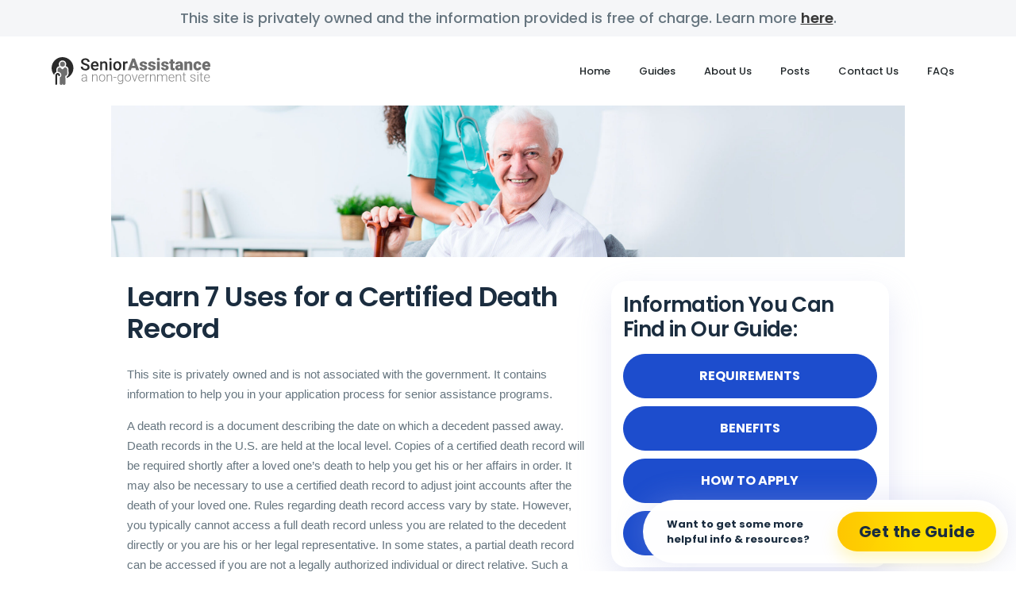

--- FILE ---
content_type: text/html; charset=UTF-8
request_url: https://senior-assistance.org/7-uses-for-certified-death-records/
body_size: 18084
content:
<!DOCTYPE html>
<html lang="en-US">
<head>
		<meta charset="UTF-8">
	<meta name="viewport" content="width=device-width, initial-scale=1, shrink-to-fit=no">
	<link rel="profile" href="http://gmpg.org/xfn/11">
	<meta name='robots' content='index, follow, max-image-preview:large, max-snippet:-1, max-video-preview:-1' />
	<style>img:is([sizes="auto" i], [sizes^="auto," i]) { contain-intrinsic-size: 3000px 1500px }</style>
	<link rel="preconnect" href="https://fonts.googleapis.com" crossorigin="anonymous"><link rel="preconnect" href="https://fonts.gstatic.com" crossorigin="anonymous">
	<!-- This site is optimized with the Yoast SEO plugin v26.4 - https://yoast.com/wordpress/plugins/seo/ -->
	<title>Learn About Certified Death Record Uses - Senior-Assistance.org</title>
	<meta name="description" content="Learn The Uses For Certified Death Records. Find OutThe Many Reasons Why You May Need Certified Copies Of Death Certificates When A Loved One Passes Away." />
	<link rel="canonical" href="https://senior-assistance.org/7-uses-for-certified-death-records/" />
	<meta property="og:locale" content="en_US" />
	<meta property="og:type" content="article" />
	<meta property="og:title" content="Learn About Certified Death Record Uses - Senior-Assistance.org" />
	<meta property="og:description" content="Learn The Uses For Certified Death Records. Find OutThe Many Reasons Why You May Need Certified Copies Of Death Certificates When A Loved One Passes Away." />
	<meta property="og:url" content="https://senior-assistance.org/7-uses-for-certified-death-records/" />
	<meta property="og:site_name" content="Senior-Assistance.org" />
	<meta property="article:modified_time" content="2025-08-29T12:51:55+00:00" />
	<meta property="og:image" content="https://assets.senior-assistance.org/wp-content/uploads/sites/154/2018/11/shutterstock_1059953324.jpg" />
	<meta property="og:image:width" content="1000" />
	<meta property="og:image:height" content="667" />
	<meta property="og:image:type" content="image/jpeg" />
	<meta name="twitter:card" content="summary_large_image" />
	<meta name="twitter:label1" content="Est. reading time" />
	<meta name="twitter:data1" content="5 minutes" />
	<script type="application/ld+json" class="yoast-schema-graph">{"@context":"https://schema.org","@graph":[{"@type":"WebPage","@id":"https://senior-assistance.org/7-uses-for-certified-death-records/","url":"https://senior-assistance.org/7-uses-for-certified-death-records/","name":"Learn About Certified Death Record Uses - Senior-Assistance.org","isPartOf":{"@id":"https://senior-assistance.org/#website"},"primaryImageOfPage":{"@id":"https://senior-assistance.org/7-uses-for-certified-death-records/#primaryimage"},"image":{"@id":"https://senior-assistance.org/7-uses-for-certified-death-records/#primaryimage"},"thumbnailUrl":"https://assets.senior-assistance.org/wp-content/uploads/sites/154/2018/11/shutterstock_1059953324.jpg","datePublished":"2018-11-24T17:39:02+00:00","dateModified":"2025-08-29T12:51:55+00:00","description":"Learn The Uses For Certified Death Records. Find OutThe Many Reasons Why You May Need Certified Copies Of Death Certificates When A Loved One Passes Away.","breadcrumb":{"@id":"https://senior-assistance.org/7-uses-for-certified-death-records/#breadcrumb"},"inLanguage":"en-US","potentialAction":[{"@type":"ReadAction","target":["https://senior-assistance.org/7-uses-for-certified-death-records/"]}]},{"@type":"ImageObject","inLanguage":"en-US","@id":"https://senior-assistance.org/7-uses-for-certified-death-records/#primaryimage","url":"https://assets.senior-assistance.org/wp-content/uploads/sites/154/2018/11/shutterstock_1059953324.jpg","contentUrl":"https://assets.senior-assistance.org/wp-content/uploads/sites/154/2018/11/shutterstock_1059953324.jpg","width":1000,"height":667},{"@type":"BreadcrumbList","@id":"https://senior-assistance.org/7-uses-for-certified-death-records/#breadcrumb","itemListElement":[{"@type":"ListItem","position":1,"name":"Home","item":"https://senior-assistance.org/"},{"@type":"ListItem","position":2,"name":"Posts","item":"https://senior-assistance.org/category/posts/"},{"@type":"ListItem","position":3,"name":"Home","item":"https://senior-assistance.org/"},{"@type":"ListItem","position":4,"name":"Learn 7 Uses for a Certified Death Record"}]},{"@type":"WebSite","@id":"https://senior-assistance.org/#website","url":"https://senior-assistance.org/","name":"Senior-Assistance.org","description":"Senior Assistance","publisher":{"@id":"https://senior-assistance.org/#organization"},"potentialAction":[{"@type":"SearchAction","target":{"@type":"EntryPoint","urlTemplate":"https://senior-assistance.org/?s={search_term_string}"},"query-input":{"@type":"PropertyValueSpecification","valueRequired":true,"valueName":"search_term_string"}}],"inLanguage":"en-US"},{"@type":"Organization","@id":"https://senior-assistance.org/#organization","name":"Senior-Assistance.org","url":"https://senior-assistance.org/","logo":{"@type":"ImageObject","inLanguage":"en-US","@id":"https://senior-assistance.org/#/schema/logo/image/","url":"https://assets.senior-assistance.org/wp-content/uploads/sites/154/2020/09/senior-assistance_logo.svg","contentUrl":"https://assets.senior-assistance.org/wp-content/uploads/sites/154/2020/09/senior-assistance_logo.svg","caption":"Senior-Assistance.org"},"image":{"@id":"https://senior-assistance.org/#/schema/logo/image/"}}]}</script>
	<!-- / Yoast SEO plugin. -->


<link rel='dns-prefetch' href='//assets.senior-assistance.org' />
<link rel='dns-prefetch' href='//vector.techopg.com' />
<link rel='dns-prefetch' href='//senior-assistance.org' />
<link rel='dns-prefetch' href='//fonts.googleapis.com' />
<link rel='dns-prefetch' href='//freemium-prod-assets.s3.amazonaws.com' />
<link rel="alternate" type="application/rss+xml" title="Senior-Assistance.org &raquo; Feed" href="https://senior-assistance.org/feed/" />
<link rel="alternate" type="application/rss+xml" title="Senior-Assistance.org &raquo; Comments Feed" href="https://senior-assistance.org/comments/feed/" />
<!-- senior-assistance.org is managing ads with Advanced Ads – https://wpadvancedads.com/ --><script id="senio-ready">
			window.advanced_ads_ready=function(e,a){a=a||"complete";var d=function(e){return"interactive"===a?"loading"!==e:"complete"===e};d(document.readyState)?e():document.addEventListener("readystatechange",(function(a){d(a.target.readyState)&&e()}),{once:"interactive"===a})},window.advanced_ads_ready_queue=window.advanced_ads_ready_queue||[];		</script>
		<link rel='stylesheet' crossorigin='anonymous' id='gf-poppins-css' href='https://fonts.googleapis.com/css2?family=Poppins:wght@400;500;600;700&#038;display=swap' type='text/css' media='all' />
<style id='classic-theme-styles-inline-css' type='text/css'>
/*! This file is auto-generated */
.wp-block-button__link{color:#fff;background-color:#32373c;border-radius:9999px;box-shadow:none;text-decoration:none;padding:calc(.667em + 2px) calc(1.333em + 2px);font-size:1.125em}.wp-block-file__button{background:#32373c;color:#fff;text-decoration:none}
</style>
<style id='global-styles-inline-css' type='text/css'>
:root{--wp--preset--aspect-ratio--square: 1;--wp--preset--aspect-ratio--4-3: 4/3;--wp--preset--aspect-ratio--3-4: 3/4;--wp--preset--aspect-ratio--3-2: 3/2;--wp--preset--aspect-ratio--2-3: 2/3;--wp--preset--aspect-ratio--16-9: 16/9;--wp--preset--aspect-ratio--9-16: 9/16;--wp--preset--color--black: #000000;--wp--preset--color--cyan-bluish-gray: #abb8c3;--wp--preset--color--white: #ffffff;--wp--preset--color--pale-pink: #f78da7;--wp--preset--color--vivid-red: #cf2e2e;--wp--preset--color--luminous-vivid-orange: #ff6900;--wp--preset--color--luminous-vivid-amber: #fcb900;--wp--preset--color--light-green-cyan: #7bdcb5;--wp--preset--color--vivid-green-cyan: #00d084;--wp--preset--color--pale-cyan-blue: #8ed1fc;--wp--preset--color--vivid-cyan-blue: #0693e3;--wp--preset--color--vivid-purple: #9b51e0;--wp--preset--color--accent: var(--teal);--wp--preset--color--primary: var(--primary);--wp--preset--color--secondary: var(--secondary);--wp--preset--color--subtle-background: var(--light);--wp--preset--color--background: #ffffff;--wp--preset--gradient--vivid-cyan-blue-to-vivid-purple: linear-gradient(135deg,rgba(6,147,227,1) 0%,rgb(155,81,224) 100%);--wp--preset--gradient--light-green-cyan-to-vivid-green-cyan: linear-gradient(135deg,rgb(122,220,180) 0%,rgb(0,208,130) 100%);--wp--preset--gradient--luminous-vivid-amber-to-luminous-vivid-orange: linear-gradient(135deg,rgba(252,185,0,1) 0%,rgba(255,105,0,1) 100%);--wp--preset--gradient--luminous-vivid-orange-to-vivid-red: linear-gradient(135deg,rgba(255,105,0,1) 0%,rgb(207,46,46) 100%);--wp--preset--gradient--very-light-gray-to-cyan-bluish-gray: linear-gradient(135deg,rgb(238,238,238) 0%,rgb(169,184,195) 100%);--wp--preset--gradient--cool-to-warm-spectrum: linear-gradient(135deg,rgb(74,234,220) 0%,rgb(151,120,209) 20%,rgb(207,42,186) 40%,rgb(238,44,130) 60%,rgb(251,105,98) 80%,rgb(254,248,76) 100%);--wp--preset--gradient--blush-light-purple: linear-gradient(135deg,rgb(255,206,236) 0%,rgb(152,150,240) 100%);--wp--preset--gradient--blush-bordeaux: linear-gradient(135deg,rgb(254,205,165) 0%,rgb(254,45,45) 50%,rgb(107,0,62) 100%);--wp--preset--gradient--luminous-dusk: linear-gradient(135deg,rgb(255,203,112) 0%,rgb(199,81,192) 50%,rgb(65,88,208) 100%);--wp--preset--gradient--pale-ocean: linear-gradient(135deg,rgb(255,245,203) 0%,rgb(182,227,212) 50%,rgb(51,167,181) 100%);--wp--preset--gradient--electric-grass: linear-gradient(135deg,rgb(202,248,128) 0%,rgb(113,206,126) 100%);--wp--preset--gradient--midnight: linear-gradient(135deg,rgb(2,3,129) 0%,rgb(40,116,252) 100%);--wp--preset--font-size--small: 13px;--wp--preset--font-size--medium: 20px;--wp--preset--font-size--large: 36px;--wp--preset--font-size--x-large: 42px;--wp--preset--spacing--20: 0.44rem;--wp--preset--spacing--30: 0.67rem;--wp--preset--spacing--40: 1rem;--wp--preset--spacing--50: 1.5rem;--wp--preset--spacing--60: 2.25rem;--wp--preset--spacing--70: 3.38rem;--wp--preset--spacing--80: 5.06rem;--wp--preset--shadow--natural: 6px 6px 9px rgba(0, 0, 0, 0.2);--wp--preset--shadow--deep: 12px 12px 50px rgba(0, 0, 0, 0.4);--wp--preset--shadow--sharp: 6px 6px 0px rgba(0, 0, 0, 0.2);--wp--preset--shadow--outlined: 6px 6px 0px -3px rgba(255, 255, 255, 1), 6px 6px rgba(0, 0, 0, 1);--wp--preset--shadow--crisp: 6px 6px 0px rgba(0, 0, 0, 1);}:where(.is-layout-flex){gap: 0.5em;}:where(.is-layout-grid){gap: 0.5em;}body .is-layout-flex{display: flex;}.is-layout-flex{flex-wrap: wrap;align-items: center;}.is-layout-flex > :is(*, div){margin: 0;}body .is-layout-grid{display: grid;}.is-layout-grid > :is(*, div){margin: 0;}:where(.wp-block-columns.is-layout-flex){gap: 2em;}:where(.wp-block-columns.is-layout-grid){gap: 2em;}:where(.wp-block-post-template.is-layout-flex){gap: 1.25em;}:where(.wp-block-post-template.is-layout-grid){gap: 1.25em;}.has-black-color{color: var(--wp--preset--color--black) !important;}.has-cyan-bluish-gray-color{color: var(--wp--preset--color--cyan-bluish-gray) !important;}.has-white-color{color: var(--wp--preset--color--white) !important;}.has-pale-pink-color{color: var(--wp--preset--color--pale-pink) !important;}.has-vivid-red-color{color: var(--wp--preset--color--vivid-red) !important;}.has-luminous-vivid-orange-color{color: var(--wp--preset--color--luminous-vivid-orange) !important;}.has-luminous-vivid-amber-color{color: var(--wp--preset--color--luminous-vivid-amber) !important;}.has-light-green-cyan-color{color: var(--wp--preset--color--light-green-cyan) !important;}.has-vivid-green-cyan-color{color: var(--wp--preset--color--vivid-green-cyan) !important;}.has-pale-cyan-blue-color{color: var(--wp--preset--color--pale-cyan-blue) !important;}.has-vivid-cyan-blue-color{color: var(--wp--preset--color--vivid-cyan-blue) !important;}.has-vivid-purple-color{color: var(--wp--preset--color--vivid-purple) !important;}.has-black-background-color{background-color: var(--wp--preset--color--black) !important;}.has-cyan-bluish-gray-background-color{background-color: var(--wp--preset--color--cyan-bluish-gray) !important;}.has-white-background-color{background-color: var(--wp--preset--color--white) !important;}.has-pale-pink-background-color{background-color: var(--wp--preset--color--pale-pink) !important;}.has-vivid-red-background-color{background-color: var(--wp--preset--color--vivid-red) !important;}.has-luminous-vivid-orange-background-color{background-color: var(--wp--preset--color--luminous-vivid-orange) !important;}.has-luminous-vivid-amber-background-color{background-color: var(--wp--preset--color--luminous-vivid-amber) !important;}.has-light-green-cyan-background-color{background-color: var(--wp--preset--color--light-green-cyan) !important;}.has-vivid-green-cyan-background-color{background-color: var(--wp--preset--color--vivid-green-cyan) !important;}.has-pale-cyan-blue-background-color{background-color: var(--wp--preset--color--pale-cyan-blue) !important;}.has-vivid-cyan-blue-background-color{background-color: var(--wp--preset--color--vivid-cyan-blue) !important;}.has-vivid-purple-background-color{background-color: var(--wp--preset--color--vivid-purple) !important;}.has-black-border-color{border-color: var(--wp--preset--color--black) !important;}.has-cyan-bluish-gray-border-color{border-color: var(--wp--preset--color--cyan-bluish-gray) !important;}.has-white-border-color{border-color: var(--wp--preset--color--white) !important;}.has-pale-pink-border-color{border-color: var(--wp--preset--color--pale-pink) !important;}.has-vivid-red-border-color{border-color: var(--wp--preset--color--vivid-red) !important;}.has-luminous-vivid-orange-border-color{border-color: var(--wp--preset--color--luminous-vivid-orange) !important;}.has-luminous-vivid-amber-border-color{border-color: var(--wp--preset--color--luminous-vivid-amber) !important;}.has-light-green-cyan-border-color{border-color: var(--wp--preset--color--light-green-cyan) !important;}.has-vivid-green-cyan-border-color{border-color: var(--wp--preset--color--vivid-green-cyan) !important;}.has-pale-cyan-blue-border-color{border-color: var(--wp--preset--color--pale-cyan-blue) !important;}.has-vivid-cyan-blue-border-color{border-color: var(--wp--preset--color--vivid-cyan-blue) !important;}.has-vivid-purple-border-color{border-color: var(--wp--preset--color--vivid-purple) !important;}.has-vivid-cyan-blue-to-vivid-purple-gradient-background{background: var(--wp--preset--gradient--vivid-cyan-blue-to-vivid-purple) !important;}.has-light-green-cyan-to-vivid-green-cyan-gradient-background{background: var(--wp--preset--gradient--light-green-cyan-to-vivid-green-cyan) !important;}.has-luminous-vivid-amber-to-luminous-vivid-orange-gradient-background{background: var(--wp--preset--gradient--luminous-vivid-amber-to-luminous-vivid-orange) !important;}.has-luminous-vivid-orange-to-vivid-red-gradient-background{background: var(--wp--preset--gradient--luminous-vivid-orange-to-vivid-red) !important;}.has-very-light-gray-to-cyan-bluish-gray-gradient-background{background: var(--wp--preset--gradient--very-light-gray-to-cyan-bluish-gray) !important;}.has-cool-to-warm-spectrum-gradient-background{background: var(--wp--preset--gradient--cool-to-warm-spectrum) !important;}.has-blush-light-purple-gradient-background{background: var(--wp--preset--gradient--blush-light-purple) !important;}.has-blush-bordeaux-gradient-background{background: var(--wp--preset--gradient--blush-bordeaux) !important;}.has-luminous-dusk-gradient-background{background: var(--wp--preset--gradient--luminous-dusk) !important;}.has-pale-ocean-gradient-background{background: var(--wp--preset--gradient--pale-ocean) !important;}.has-electric-grass-gradient-background{background: var(--wp--preset--gradient--electric-grass) !important;}.has-midnight-gradient-background{background: var(--wp--preset--gradient--midnight) !important;}.has-small-font-size{font-size: var(--wp--preset--font-size--small) !important;}.has-medium-font-size{font-size: var(--wp--preset--font-size--medium) !important;}.has-large-font-size{font-size: var(--wp--preset--font-size--large) !important;}.has-x-large-font-size{font-size: var(--wp--preset--font-size--x-large) !important;}
:where(.wp-block-post-template.is-layout-flex){gap: 1.25em;}:where(.wp-block-post-template.is-layout-grid){gap: 1.25em;}
:where(.wp-block-columns.is-layout-flex){gap: 2em;}:where(.wp-block-columns.is-layout-grid){gap: 2em;}
:root :where(.wp-block-pullquote){font-size: 1.5em;line-height: 1.6;}
</style>
<style id='dominant-color-styles-inline-css' type='text/css'>
img[data-dominant-color]:not(.has-transparency) { background-color: var(--dominant-color); }
</style>
<link rel='stylesheet' id='Infinity-style-css' href='https://assets.senior-assistance.org/wp-content/themes/wp_infinity_theme/dist/assets/css/bundle.84e8aafda225d9e285ae.css?ver=0.0.1497' type='text/css' media='all' />
<style id='infinity-critical-inline-css' type='text/css'>
.refreshment-header{padding:.7rem 0;z-index:99}@media (min-width:768px){.refreshment-header{padding:2.1rem 0}}.refreshment-header__container{max-width:1904px!important;max-width:119rem!important}.refreshment-header__logo img{filter:grayscale(1);width:var(--header_logo_mobile_width,27.2px);width:var(--header_logo_mobile_width,1.7rem)}.page-template-refreshment-home-page .refreshment-header__logo img{max-width:384px;max-width:24rem}.page-template-refreshment-doge-landing-page .refreshment-header__logo img,.page-template-refreshment-guides-list-page .refreshment-header__logo img,.page-template-refreshment-image-title-landing-page .refreshment-header__logo img,.page-template-refreshment-landing-page .refreshment-header__logo img,.page-template-refreshment-sweepstakes-landing-page .refreshment-header__logo img{filter:brightness(0) invert(1);opacity:.6}.refreshment-image-title-landing--diabetes .refreshment-header__logo img{filter:brightness(0) saturate(100%) invert(51%) sepia(40%) saturate(694%) hue-rotate(121deg) brightness(95%) contrast(81%)}@media (min-width:576px){.refreshment-header__logo img{max-width:240px;max-width:15rem}}@media (min-width:768px){.refreshment-header__logo img{max-width:none;width:var(--header_logo_desktop_width,27.2px);width:var(--header_logo_desktop_width,1.7rem)}}.refreshment-header__logo.changed{filter:brightness(0) saturate(100%)}.refreshment-header__toggler{background-image:url(/wp-content/themes/wp_infinity_theme/dist/assets/images/refreshment/icon_close.svg);background-position:50%;background-repeat:no-repeat;padding:.25rem .5rem;filter:grayscale(1) brightness(0) saturate(100%)}.page-template-refreshment-landing-page .refreshment-header__toggler{filter:none}.page-template-refreshment-doge-landing-page .refreshment-header__toggler,.page-template-refreshment-guides-list-page .refreshment-header__toggler,.page-template-refreshment-image-title-landing-page .refreshment-header__toggler,.page-template-refreshment-sweepstakes-landing-page .refreshment-header__toggler{filter:brightness(0) invert(1)}.refreshment-image-title-landing--diabetes .refreshment-header__toggler{filter:brightness(0) saturate(100%) invert(51%) sepia(40%) saturate(694%) hue-rotate(121deg) brightness(95%) contrast(81%)}.refreshment-header__toggler.collapsed{background-image:url(/wp-content/themes/wp_infinity_theme/dist/assets/images/refreshment/icon_burger.svg)}.refreshment-header__toggler:focus{outline:none}.refreshment-header__nav .nav-item .nav-link{font-family:Poppins,system-ui,-apple-system,Segoe UI,Roboto,sans-serif;font-weight:500;font-style:normal;font-synthesis-weight:none;color:#21272a;font-size:20.8px;font-size:1.3rem;padding:1rem 2.4rem!important;text-decoration:none;text-transform:capitalize}@media (min-width:768px){.refreshment-header__nav .nav-item .nav-link{padding:.5rem 1.8rem!important}}.page-template-refreshment-doge-landing-page .refreshment-header__nav .nav-item .nav-link,.page-template-refreshment-image-title-landing-page .refreshment-header__nav .nav-item .nav-link,.page-template-refreshment-landing-page .refreshment-header__nav .nav-item .nav-link,.page-template-refreshment-sweepstakes-landing-page .refreshment-header__nav .nav-item .nav-link{color:hsla(0,0%,100%,.6);padding-top:0!important}.refreshment-image-title-landing--diabetes .refreshment-header__nav .nav-item .nav-link{color:rgba(47,159,141,.7);padding-top:0!important}.page-template-refreshment-guides-list-page .refreshment-header__nav .nav-item .nav-link{color:#fff}@media (min-width:768px){.page-template-refreshment-sweepstakes-landing-page .refreshment-header__nav .nav-item .nav-link{padding:3rem 1.8rem 0!important}}@media (min-width:768px){.refreshment-header__nav .nav-item .nav-link:hover{color:#95ecff}.refreshment-image-title-landing--diabetes .refreshment-header__nav .nav-item .nav-link:hover,.refreshment-landing--sweepstakes .refreshment-header__nav .nav-item .nav-link:hover{color:#c4ff95}.refreshment-landing--orange .refreshment-header__nav .nav-item .nav-link:hover,.theme-refreshment-orange .refreshment-header__nav .nav-item .nav-link:hover{color:#edffa3}.refreshment-landing--green .refreshment-header__nav .nav-item .nav-link:hover .theme-refreshment-stoneblue .refreshment-header__nav .nav-item .nav-link:hover,.refreshment-landing--stoneblue .refreshment-header__nav .nav-item .nav-link:hover,.theme-refreshment-green .refreshment-header__nav .nav-item .nav-link:hover{color:#95ffff}}@media (min-width:768px){.refreshment-header__nav .nav-item:first-child .nav-link{padding-left:0!important}}.refreshment-header__nav.changed{margin-left:auto!important}

.refreshment-page__container{max-width:1900.8px;max-width:118.8rem}@media (max-width:991.98px){.refreshment-page__container{padding-right:2.4rem;padding-left:2.4rem}}@media (max-width:991.98px){.page-template-refreshment-doge-landing-page .refreshment-page__container,.page-template-refreshment-sweepstakes-landing-page .refreshment-page__container{padding-right:1.7rem;padding-left:1.7rem}}.refreshment-page__container--big{max-width:2092.8px;max-width:130.8rem}.refreshment-page__container--small{max-width:1600px;max-width:100rem}@media (max-width:991.98px){.refreshment-page__container .row{margin-right:-2.4rem;margin-left:-2.4rem}}@media (max-width:991.98px){.refreshment-page__container .row [class^=col]{padding-right:2.4rem;padding-left:2.4rem}}@media (max-width:991.98px){.page-template-refreshment-doge-landing-page .refreshment-page__container .row,.page-template-refreshment-sweepstakes-landing-page .refreshment-page__container .row{margin-right:-1.7rem;margin-left:-1.7rem}}@media (max-width:991.98px){.page-template-refreshment-doge-landing-page .refreshment-page__container .row [class^=col],.page-template-refreshment-sweepstakes-landing-page .refreshment-page__container .row [class^=col]{padding-right:1.7rem;padding-left:1.7rem}}.refreshment-page__container .alignfull{text-align:center}.refreshment-page__section--gray{background:rgba(27,50,83,.03137254901960784)}@media (min-width:768px){.refreshment-page__section--bg-doge-wrapper{background-image:url(/wp-content/themes/wp_infinity_theme/dist/assets/images/refreshment/bg_doge.png);background-position:top;background-repeat:no-repeat;background-size:cover}}.refreshment-page__section--bg-doge-top{background-image:url(/wp-content/themes/wp_infinity_theme/dist/assets/images/refreshment/bg_doge.png);background-position:top;background-repeat:no-repeat;background-size:cover}@media (min-width:768px){.refreshment-page__section--bg-doge-top{background-image:none}}@media (min-width:768px){.refreshment-page__section--bg-doge-bottom{background-image:linear-gradient(transparent,#fff)}}.refreshment-page__section--sweepstakes{background:linear-gradient(90deg,#260055 1.63%,#650e67)}.refreshment-page__section--wave{inset:150px 0 0}@media (min-width:768px){.refreshment-page__section--wave{inset:90px 0 -70px 0}}.refreshment-page__section--wave img{height:100%;max-width:none;width:100%}.refreshment-page__section--posts{z-index:10}@media (min-width:992px){.refreshment-page__section--posts{margin-top:-5rem}}.refreshment-page__section__relative{z-index:5;padding-bottom:30%}@media (min-width:576px){.refreshment-page__section__relative{padding-bottom:20%}}@media (min-width:768px){.refreshment-page__section__relative{padding-bottom:10%}}@media (min-width:992px){.refreshment-page__section__relative{padding-bottom:7%}}.refreshment-page__section__title{font-family:Poppins,system-ui,-apple-system,Segoe UI,Roboto,sans-serif;font-weight:600;font-style:normal;font-synthesis-weight:none;font-size:38.4px;font-size:2.4rem;line-height:45.44px;line-height:2.84rem;padding-top:2rem}@media (min-width:768px){.refreshment-page__section__title{font-size:54.4px;font-size:3.4rem;line-height:59.84px;line-height:3.74rem;padding-top:0}}.refreshment-page__section__title__big{font-size:44.8px;font-size:2.8rem;line-height:62.72px;line-height:3.92rem}@media (min-width:768px){.refreshment-page__section__title__big{font-size:67.2px;font-size:4.2rem;line-height:92.8px;line-height:5.8rem}}.refreshment-page__section__title__big span{color:#95ecff!important}.refreshment-landing--sweepstakes .refreshment-page__section__title__big span,.theme-refreshment-sweepstakes .refreshment-page__section__title__big span{color:#c4ff95!important}.refreshment-landing--orange .refreshment-page__section__title__big span,.theme-refreshment-orange .refreshment-page__section__title__big span{color:#edffa3!important}.refreshment-landing--green .refreshment-page__section__title__big span .theme-refreshment-stoneblue .refreshment-page__section__title__big span,.refreshment-landing--stoneblue .refreshment-page__section__title__big span,.theme-refreshment-green .refreshment-page__section__title__big span{color:#95ffff!important}.refreshment-page__section__subtitle{font-family:Poppins,system-ui,-apple-system,Segoe UI,Roboto,sans-serif;font-weight:600;font-style:normal;font-synthesis-weight:none;color:#66757f;font-size:28.8px;font-size:1.8rem;letter-spacing:2px;line-height:43.52px;line-height:2.72rem}.refreshment-page__section__gradient{background:linear-gradient(180deg,#000d83,#000748)}.refreshment-landing--sweepstakes .refreshment-page__section__gradient,.refreshment-page__section__gradient--refreshment-sweepstakes{background:linear-gradient(180deg,#40008e,#260055 62.97%)}.refreshment-landing--orange .refreshment-page__section__gradient,.refreshment-page__section__gradient--refreshment-orange{background:#000}.refreshment-landing--green .refreshment-page__section__gradient,.refreshment-page__section__gradient--refreshment-green{background:linear-gradient(180deg,#064f17,#000f03)}.refreshment-landing--stoneblue .refreshment-page__section__gradient,.refreshment-page__section__gradient--refreshment-stoneblue{background:linear-gradient(180deg,#003a64,#002038)}.refreshment-page__section__span{font-family:Poppins,system-ui,-apple-system,Segoe UI,Roboto,sans-serif;font-weight:600;font-style:normal;font-synthesis-weight:none;color:#95ecff;font-size:28.8px;font-size:1.8rem;letter-spacing:2px;line-height:28.8px;line-height:1.8rem}.refreshment-landing--sweepstakes .refreshment-page__section__span,.theme-refreshment-sweepstakes .refreshment-page__section__span{color:#c4ff95}.refreshment-landing--orange .refreshment-page__section__span,.theme-refreshment-orange .refreshment-page__section__span{color:#edffa3}.refreshment-landing--green .refreshment-page__section__span,.refreshment-landing--stoneblue .refreshment-page__section__span,.theme-refreshment-green .refreshment-page__section__span,.theme-refreshment-stoneblue .refreshment-page__section__span{color:#95ffff}@media (min-width:768px){.refreshment-page__section__span{font-size:32px;font-size:2rem;line-height:32px;line-height:2rem}}.refreshment-page__section__text{font-family:Poppins,system-ui,-apple-system,Segoe UI,Roboto,sans-serif;font-weight:400;font-style:normal;font-synthesis-weight:none;color:#66757f;font-size:25.6px;font-size:1.6rem;line-height:32px;line-height:2rem;margin-bottom:2.4rem}.refreshment-page__section svg{height:auto;margin-bottom:-1px;width:100%}.refreshment-page__list{margin-bottom:0}@media (min-width:992px){.refreshment-page__list{margin-bottom:2.4rem}}.refreshment-page__list__check{font-family:Poppins,system-ui,-apple-system,Segoe UI,Roboto,sans-serif;font-weight:400;font-style:normal;font-synthesis-weight:none;margin-bottom:2.8rem;color:#66757f;font-size:25.6px;font-size:1.6rem;line-height:48px;line-height:3rem;padding-left:4rem}.refreshment-page__list__check .refreshment-page__icon{background-color:transparent!important;height:46.4px!important;height:2.9rem!important;left:0;margin-bottom:0!important;position:absolute;top:0;width:36.8px!important;width:2.3rem!important}.refreshment-landing--sweepstakes .refreshment-page__list__check .refreshment-page__icon,.theme-refreshment-sweepstakes .refreshment-page__list__check .refreshment-page__icon{filter:brightness(0) saturate(100%) invert(5%) sepia(68%) saturate(7498%) hue-rotate(287deg) brightness(96%) contrast(105%)}@media (min-width:768px){.refreshment-page__list__check{margin-bottom:2rem!important}}.refreshment-page__icon:not([data-icon=plus]):not([data-icon=minus]){background-color:#adf0ff;border-radius:.8rem;height:76.8px;height:4.8rem;margin-bottom:2.4rem;max-width:76.8px;max-width:4.8rem;width:76.8px;width:4.8rem;justify-content:center;align-items:center}.refreshment-landing--sweepstakes .refreshment-page__icon:not([data-icon=plus]):not([data-icon=minus]),.theme-refreshment-sweepstakes .refreshment-page__icon:not([data-icon=plus]):not([data-icon=minus]){background-color:#c4ff95}.refreshment-landing--orange .refreshment-page__icon:not([data-icon=plus]):not([data-icon=minus]),.theme-refreshment-orange .refreshment-page__icon:not([data-icon=plus]):not([data-icon=minus]){background-color:#f5ffd0}.refreshment-doge .refreshment-page__icon:not([data-icon=plus]):not([data-icon=minus]){background-color:#f3e5f5}.refreshment-section-8-landing .refreshment-page__icon:not([data-icon=plus]):not([data-icon=minus]){background-color:#fee;border-radius:50%}.refreshment-page__icon:not([data-icon=plus]):not([data-icon=minus]) svg{height:48px;height:3rem;margin-bottom:0;-o-object-fit:none;object-fit:none;width:54.4px;width:3.4rem}.refreshment-landing--sweepstakes:not(.refreshment-landing--sweepstakes--doge) .refreshment-page__icon:not([data-icon=plus]):not([data-icon=minus]) svg{filter:brightness(0) saturate(100%) invert(5%) sepia(68%) saturate(7498%) hue-rotate(287deg) brightness(96%) contrast(105%)}.refreshment-landing--orange .refreshment-page__icon:not([data-icon=plus]):not([data-icon=minus]) svg,.theme-refreshment-orange .refreshment-page__icon:not([data-icon=plus]):not([data-icon=minus]) svg{filter:brightness(0) saturate(100%) invert(15%) sepia(84%) saturate(3582%) hue-rotate(14deg) brightness(95%) contrast(101%)}.refreshment-landing--green .refreshment-page__icon:not([data-icon=plus]):not([data-icon=minus]) svg,.theme-refreshment-green .refreshment-page__icon:not([data-icon=plus]):not([data-icon=minus]) svg{filter:brightness(0) saturate(100%) invert(11%) sepia(66%) saturate(1414%) hue-rotate(105deg) brightness(99%) contrast(102%)}.refreshment-landing--stoneblue .refreshment-page__icon:not([data-icon=plus]):not([data-icon=minus]) svg,.theme-refreshment-stoneblue .refreshment-page__icon:not([data-icon=plus]):not([data-icon=minus]) svg{filter:brightness(0) saturate(100%) invert(13%) sepia(29%) saturate(7402%) hue-rotate(189deg) brightness(95%) contrast(101%)}#refreshment-section-more img{margin-bottom:-1px}.top-disclaimer{background-color:#f5f6f8}.top-disclaimer p{font-family:Poppins,system-ui,-apple-system,Segoe UI,Roboto,sans-serif;font-weight:500;font-style:normal;font-synthesis-weight:none;font-size:19.2px;font-size:1.2rem;padding:.4rem}@media (min-width:768px){.top-disclaimer p{font-size:28.8px;font-size:1.8rem;padding:.8rem}}.top-disclaimer p a{color:#383838;text-decoration:underline}.refreshment-infinity h1,.refreshment-infinity h2,.refreshment-infinity h3,.refreshment-infinity h4,.refreshment-infinity h5,.refreshment-infinity h6,.top-disclaimer p a,b{font-family:Poppins,system-ui,-apple-system,Segoe UI,Roboto,sans-serif;font-weight:600;font-style:normal;font-synthesis-weight:none}@media (min-width:992px){.refreshment-infinity h1,.refreshment-infinity h2,.refreshment-infinity h3,.refreshment-infinity h4,.refreshment-infinity h5,.refreshment-infinity h6{letter-spacing:-.6px}}.refreshment-infinity .h1,.refreshment-infinity h1{font-size:38.4px;font-size:2.4rem;line-height:46.08px;line-height:2.88rem}@media (min-width:992px){.refreshment-infinity .h1,.refreshment-infinity h1{font-size:54.4px;font-size:3.4rem;line-height:65.28px;line-height:4.08rem}}.refreshment-infinity .h2,.refreshment-infinity h2{font-size:35.2px;font-size:2.2rem;line-height:42.24px;line-height:2.64rem}@media (min-width:992px){.refreshment-infinity .h2,.refreshment-infinity h2{font-size:44.8px;font-size:2.8rem;line-height:53.76px;line-height:3.36rem;letter-spacing:1px}}.refreshment-infinity .h3,.refreshment-infinity h3:not(.refreshment-page__section__title){font-size:32px;font-size:2rem;line-height:38.4px;line-height:2.4rem}@media (min-width:992px){.refreshment-infinity .h3,.refreshment-infinity h3:not(.refreshment-page__section__title){font-size:41.6px;font-size:2.6rem;line-height:49.92px;line-height:3.12rem}}.refreshment-infinity .h4,.refreshment-infinity h4{font-size:28.8px;font-size:1.8rem;line-height:34.56px;line-height:2.16rem}@media (min-width:992px){.refreshment-infinity .h4,.refreshment-infinity h4{font-size:35.2px;font-size:2.2rem;line-height:42.24px;line-height:2.64rem;letter-spacing:0}}.refreshment-infinity ol,.refreshment-infinity p,.refreshment-infinity ul{color:#66757f}.refreshment-infinity .widget a:not(.btn){color:#66757f;text-decoration:none}.refreshment-infinity .widget_additional_resources_widget .p-4{border-radius:2rem;padding:2.5rem 2.5rem 1rem!important}.refreshment-infinity .shadow{box-shadow:0 16px 40px 0 rgba(169,174,224,.30196078431372547)!important}.refreshment-infinity .rounded{border-radius:2rem!important}.refreshment-infinity .btn{font-family:Poppins,system-ui,-apple-system,Segoe UI,Roboto,sans-serif;font-weight:700;font-style:normal;font-synthesis-weight:none;border-radius:9rem;font-size:25.6px;font-size:1.6rem;padding:1.5rem 4rem;text-transform:capitalize}.refreshment-infinity .btn-secondary:after{display:none}.refreshment-infinity .guide-download{border:1px solid #8dd7f8}.refreshment-infinity .guide-download .btn{background-image:url(/wp-content/themes/wp_infinity_theme/dist/assets/images/refreshment/icon_next.svg)}.refreshment-infinity .list li{font-weight:400;font-synthesis-weight:none}.refreshment-infinity .list li,.refreshment-infinity .list li:before{font-family:Poppins,system-ui,-apple-system,Segoe UI,Roboto,sans-serif;font-style:normal}.refreshment-infinity .list li:before{font-weight:700;font-synthesis-weight:none;color:#0016dd}.refreshment-infinity .list--tick li:before{background-image:url(/wp-content/themes/wp_infinity_theme/dist/assets/images/refreshment/icon_check.svg);background-position:center left 4.8px;background-position:center left .3rem;background-repeat:no-repeat;background-size:1.9rem;border:none;border-radius:unset;margin-bottom:2.8rem}.refreshment-home--sweepstakes .refreshment-infinity .list--tick li:before{background-image:url(/wp-content/themes/wp_infinity_theme/dist/assets/images/refreshment/icon_check_purple.svg)}@media (min-width:768px){.refreshment-infinity .list--tick li:before{margin-bottom:2rem}}.refreshment-infinity .article-card__title{line-height:44.8px;line-height:2.8rem;margin:1.5rem auto}.refreshment-infinity .article-card__excerpt{font-size:25.6px;font-size:1.6rem;line-height:43.52px;line-height:2.72rem;color:#66757f}.refreshment-infinity .latest-articles-section{background-color:#fff}.refreshment-infinity .alert{border-radius:2rem;padding:1.6rem 2.3rem}@media (min-width:992px){.refreshment-infinity .alert{margin:1rem 0 4.5rem}}.refreshment-infinity .alert--green{background:rgba(25,135,84,.05);border:1px solid #198754}.refreshment-infinity .alert--green p{color:#198754}.refreshment-infinity .alert--blue{background:rgba(13,110,253,.05);border:1px solid #0d6efd}.refreshment-infinity .alert--blue p{color:#0d6efd}.refreshment-infinity .alert p{font-size:25.6px;font-size:1.6rem}.refreshment-infinity .image-ads-block .item__wrapper{border-radius:2rem}.refreshment-infinity .image-ads-block .item__content{padding:2.5rem 2.3rem!important}.refreshment-infinity .image-ads-block .content__title{margin-bottom:2rem!important}.refreshment-infinity .image-ads-block .description{line-height:27px}.refreshment-infinity .image-ads-block .description__text{color:#66757f}.refreshment-infinity .pagination .page-item .page-link{font-family:Poppins,system-ui,-apple-system,Segoe UI,Roboto,sans-serif;font-weight:600;font-style:normal;font-synthesis-weight:none;background-color:#fff;border:1px solid #cfd4d9;color:#0016dd;height:60.8px;height:3.8rem;font-size:25.6px;font-size:1.6rem;min-width:inherit;padding:.5rem 1rem;text-decoration:none}.refreshment-infinity .pagination .page-item .page-link.prev{border-top-left-radius:32px;border-top-left-radius:2rem;border-bottom-left-radius:32px;border-bottom-left-radius:2rem;padding:.5rem 1.8rem}.refreshment-infinity .pagination .page-item .page-link.next{border-top-right-radius:32px;border-top-right-radius:2rem;border-bottom-right-radius:32px;border-bottom-right-radius:2rem;padding:.5rem 1.6rem}.refreshment-infinity .pagination .page-item.active .page-link:not(.next):not(.prev){background-color:#0016dd;color:#fff}

</style>
<script type="text/javascript" src="https://vector.techopg.com/vector.js?_=0.245.0" id="WP Vector Plugin-js" async="async" data-wp-strategy="async"></script>
<script type="text/javascript" src="https://assets.senior-assistance.org/wp-includes/js/jquery/jquery.min.js?ver=3.7.1" id="jquery-core-js"></script>
<script type="text/javascript" src="https://assets.senior-assistance.org/wp-includes/js/jquery/jquery-migrate.min.js?ver=3.4.1" id="jquery-migrate-js"></script>
<script type="text/javascript" id="advanced-ads-advanced-js-js-extra">
/* <![CDATA[ */
var advads_options = {"blog_id":"154","privacy":{"enabled":false,"state":"not_needed"}};
/* ]]> */
</script>
<script type="text/javascript" src="https://assets.senior-assistance.org/wp-content/plugins/advanced-ads/public/assets/js/advanced.min.js?ver=1.33.2" id="advanced-ads-advanced-js-js"></script>
<link rel="https://api.w.org/" href="https://senior-assistance.org/wp-json/" /><link rel="alternate" title="JSON" type="application/json" href="https://senior-assistance.org/wp-json/wp/v2/pages/378" /><link rel="EditURI" type="application/rsd+xml" title="RSD" href="https://senior-assistance.org/xmlrpc.php?rsd" />
<meta name="generator" content="WordPress 6.8.1" />
<link rel='shortlink' href='https://senior-assistance.org/?p=378' />
<link rel="alternate" title="oEmbed (JSON)" type="application/json+oembed" href="https://senior-assistance.org/wp-json/oembed/1.0/embed?url=https%3A%2F%2Fsenior-assistance.org%2F7-uses-for-certified-death-records%2F" />
<link rel="alternate" title="oEmbed (XML)" type="text/xml+oembed" href="https://senior-assistance.org/wp-json/oembed/1.0/embed?url=https%3A%2F%2Fsenior-assistance.org%2F7-uses-for-certified-death-records%2F&#038;format=xml" />
<meta name="generator" content="dominant-color-images 1.2.0">

<script type="text/plain" class="optanon-category-C0004" >
function push_session() {
	let sessionUUID = document.cookie.replace(/(?:(?:^|.*;\s*)uuid\s*\=\s*([^;]*).*$)|^.*$/, "$1");
	if ( sessionUUID && 'undefined' !== typeof setSessionId) {
		setSessionId(sessionUUID);
	}
}

( function( document, window ) {
	const script  = document.createElement( 'script' );
	script.type   = 'text/javascript';
	script.id     = 'push-notifications-opt';
	script.src    = 'https://trk-instructior.com/scripts/push/script/z0gr1nodx9?url=' + encodeURI( self.location.hostname );
	script.onload = function() {
		if( 'undefined' !== typeof push_init ) {
			push_init();
		}

		if( 'undefined' !== typeof push_session ) {
			push_session();
		}

		if( 'undefined' !== typeof push_subscribe ) {
			push_subscribe();
		}
	};
	document.getElementsByTagName( 'head' )[0].appendChild( script );
}( document, window ) );
</script>
<script type='text/javascript' charset='UTF-8' src='https://cdn.cookielaw.org/consent/cb3394ce-3f6f-41be-bd35-5799abd224df/OtAutoBlock.js'></script><script type='text/javascript' charset='UTF-8' src='https://cdn.cookielaw.org/scripttemplates/otSDKStub.js' data-domain-script='cb3394ce-3f6f-41be-bd35-5799abd224df'></script><script type='text/javascript'> function OptanonWrapper() { } </script>	<!-- Google Tag Manager -->
	<script>(function(w,d,s,l,i){w[l]=w[l]||[];w[l].push({'gtm.start':
		new Date().getTime(),event:'gtm.js'});var f=d.getElementsByTagName(s)[0],
		j=d.createElement(s),dl=l!='dataLayer'?'&l='+l:'';j.async=true;j.src=
		'https://www.googletagmanager.com/gtm.js?id='+i+dl;f.parentNode.insertBefore(j,f);
		})(window,document,'script','dataLayer','GTM-WLKBRZ7');
	</script>
	<!-- End Google Tag Manager -->
	<meta name="generator" content="performance-lab 4.0.0; plugins: dominant-color-images, webp-uploads">
<meta name="generator" content="webp-uploads 2.6.0">
<script type="text/javascript">
		var advadsCfpQueue = [];
		var advadsCfpAd = function( adID ){
			if ( 'undefined' == typeof advadsProCfp ) { advadsCfpQueue.push( adID ) } else { advadsProCfp.addElement( adID ) }
		};
		</script>
		<meta name="mobile-web-app-capable" content="yes">
<meta name="apple-mobile-web-app-capable" content="yes">
<meta name="apple-mobile-web-app-title" content="Senior-Assistance.org - Senior Assistance">
<style>:root {--header_logo_desktop_width: 200px;--header_logo_mobile_width: 170px;--footer_logo_desktop_width: 170px;--footer_logo_mobile_width: 170px;} </style><link rel="icon" href="https://assets.senior-assistance.org/wp-content/uploads/sites/154/2020/09/senior-assistance.png" sizes="32x32" />
<link rel="icon" href="https://assets.senior-assistance.org/wp-content/uploads/sites/154/2020/09/senior-assistance.png" sizes="192x192" />
<link rel="apple-touch-icon" href="https://assets.senior-assistance.org/wp-content/uploads/sites/154/2020/09/senior-assistance.png" />
<meta name="msapplication-TileImage" content="https://assets.senior-assistance.org/wp-content/uploads/sites/154/2020/09/senior-assistance.png" />
</head>
<body class="wp-singular page-template page-template-page-templates page-template-refreshment-post-page page-template-page-templatesrefreshment-post-page-php page page-id-378 wp-custom-logo wp-embed-responsive wp-theme-wp_infinity_theme vertical-search theme-default aa-prefix-senio-" itemscope itemtype="http://schema.org/WebSite">
	<!-- Google Tag Manager (noscript) -->
    <noscript>
      <iframe src="https://www.googletagmanager.com/ns.html?id=GTM-WLKBRZ7" height="0" width="0" style="display:none;visibility:hidden"></iframe>
    </noscript>
    <!-- End Google Tag Manager (noscript) -->


<div class="wrapper refreshment-infinity" id="refreshment-articles-wrapper">
	<div id="op-compliance-plugin-top-disclaimer" class="top-disclaimer text-center post-slide-hide"><p class="mb-0">This site is privately owned and the information provided is free of charge. Learn more <a href="/about-us/" target="_blank">here</a>.</p></div><header class="refreshment-header remove-background-color mb-0 text-nowrap position-relative">
	<nav id="main-nav" class="navbar navbar-expand-md mb-0 text-nowrap p-0" aria-labelledby="main-nav-label">
		<div class="container refreshment-header__container mb-0 text-nowrap">
			<div class="refreshment-header__logo py-2 pl-4 pl-md-2 pr-2 post-slide-show post-slide-change pr-md-4">
				<a href="https://senior-assistance.org/" class="site-header__custom-logo-link custom-logo-link" rel="home"><img src="https://assets.senior-assistance.org/wp-content/uploads/sites/154/2020/09/senior-assistance_logo.svg" class="site-header__custom-logo custom-logo" alt="Senior-Assistance.org" decoding="async" /></a>			</div>
							<div class="d-none d-sm-flex d-md-none">
					<div class="">
		<object>
			<a href="" class="infinity-button__gradient infinity-button__gradient--small text-center text-decoration-none d-inline-block">Get The Guide</a>
		</object>
	</div>				</div>
				
			<button class="refreshment-header__toggler navbar-toggler collapsed post-slide-hide"
				type="button"
				data-toggle="collapse"
				data-target="#navbarNavDropdown"
				aria-controls="navbarNavDropdown"
				aria-expanded="false"
				aria-label="Toggle navigation">
				<span class="navbar-toggler-icon icon"></span>
			</button>
			<div id="navbarNavDropdown" class="collapse navbar-collapse post-slide-hide"><ul id="menu-new-primary" class="refreshment-header__nav navbar-nav ml-auto"><li itemscope="itemscope" itemtype="https://www.schema.org/SiteNavigationElement" id="menu-item-9582" class="menu-item menu-item-type-post_type menu-item-object-page menu-item-home menu-item-9582 nav-item"><a title="Home" href="https://senior-assistance.org/" class="nav-link">Home</a></li>
<li itemscope="itemscope" itemtype="https://www.schema.org/SiteNavigationElement" id="menu-item-9583" class="menu-item menu-item-type-post_type menu-item-object-page menu-item-9583 nav-item"><a title="Guides" href="https://senior-assistance.org/guides/" class="nav-link">Guides</a></li>
<li itemscope="itemscope" itemtype="https://www.schema.org/SiteNavigationElement" id="menu-item-9587" class="menu-item menu-item-type-post_type menu-item-object-page menu-item-9587 nav-item"><a title="About Us" href="https://senior-assistance.org/about-us/" class="nav-link">About Us</a></li>
<li itemscope="itemscope" itemtype="https://www.schema.org/SiteNavigationElement" id="menu-item-9584" class="menu-item menu-item-type-post_type menu-item-object-page menu-item-9584 nav-item"><a title="Posts" href="https://senior-assistance.org/posts/" class="nav-link">Posts</a></li>
<li itemscope="itemscope" itemtype="https://www.schema.org/SiteNavigationElement" id="menu-item-9926" class="menu-item menu-item-type-custom menu-item-object-custom menu-item-9926 nav-item"><a title="Contact Us" href="https://senior-assistance.org/contact-us/?refSite=senior-assistance.org" class="nav-link">Contact Us</a></li>
<li itemscope="itemscope" itemtype="https://www.schema.org/SiteNavigationElement" id="menu-item-9933" class="menu-item menu-item-type-custom menu-item-object-custom menu-item-9933 nav-item"><a title="FAQs" href="https://senior-assistance.org/faqs/" class="nav-link">FAQs</a></li>
</ul></div>
		</div>
	</nav>
</header>

	<section class="section">
		<div class="container refreshment-page__container">
			<main id="main">
				
<article class="post-378 page type-page status-publish has-post-thumbnail hentry category-posts tag-refreshment" id="post-378">
	
<header class="entry-header">

	<div class="alignfull">
		<picture>
			<source srcset="https://assets.senior-assistance.org/wp-content/uploads/sites/154/2020/03/learn-options-for-dealing-with-incontinence-scaled.jpg 1x, https://assets.senior-assistance.org/wp-content/uploads/sites/154/2020/03/learn-options-for-dealing-with-incontinence-scaled.jpg 2x" media="(min-width: 680px)" />
			<img src="https://assets.senior-assistance.org/wp-content/uploads/sites/154/2020/09/learn-options-for-dealing-with-incontinence-350x197-1.jpg" alt="Learn 7 Uses for a Certified Death Record" width="1000"  height="550" style="background-color: #2a2b3e;"/>

		</picture>
	</div>

</header><!-- .entry-header -->

	<div class="entry-content py-5">

		<div class="row">

				<div class="col-md-10 offset-md-1">

						<section id="more-information" class="more-information rounded shadow p-4 d-none d-lg-block">
		<div class="row">
			<div class="col-12 more-information__title">
				<h3>Information You Can Find in Our Guide:</h3>
			</div>
		</div>
		<div class="row">
			<div class="col-12 more-information__text mb-5">Our free guide will help you understand the steps you have to take and how to obtain the benefits you are looking for.</div>
		</div>
		<div class="row">
			<div class="col-12 more-information__list">
									<a href="/edd/form/" class="btn btn-secondary btn-block btn-sm arrow">REQUIREMENTS</a>
										<a href="/edd/form/" class="btn btn-secondary btn-block btn-sm arrow">BENEFITS</a>
										<a href="/edd/form/" class="btn btn-secondary btn-block btn-sm arrow">HOW TO APPLY</a>
										<a href="/edd/form/" class="btn btn-secondary btn-block btn-sm arrow">DENIALS</a>
								</div>
		</div>
			</section>
	<h1 class="entry-title">Learn 7 Uses for a Certified Death Record</h1><p><span style="font-weight: 400;">This site is privately owned and is not associated with the government. It contains information to help you in your application process for senior assistance programs.</span></p>
<p>A death record is a document describing the date on which a decedent passed away. Death records in the U.S. are held at the local level. Copies of a certified death record will be required shortly after a loved one&#8217;s death to help you get his or her affairs in order. It may also be necessary to use a certified death record to adjust joint accounts after the death of your loved one. Rules regarding death record access vary by state. However, you typically cannot access a full death record unless you are related to the decedent directly or you are his or her legal representative. In some states, a partial death record can be accessed if you are not a legally authorized individual or direct relative. Such a record may omit the cause of death in an effort to protect privacy. You cannot use a death record that omits such information for most legal purposes. Although, some utility companies and other agencies in certain states do accept non-certified or partial death records. Below is a list of seven uses for a certified death record.</p>	<section id="more-information" class="more-information rounded shadow p-4 d-block d-lg-none">
		<div class="row">
			<div class="col-12 more-information__title">
				<h3>Information You Can Find in Our Guide:</h3>
			</div>
		</div>
		<div class="row">
			<div class="col-12 more-information__text mb-5">Our free guide will help you understand the steps you have to take and how to obtain the benefits you are looking for.</div>
		</div>
		<div class="row">
			<div class="col-12 more-information__list">
									<a href="/edd/form/" class="btn btn-secondary btn-block btn-sm arrow">REQUIREMENTS</a>
										<a href="/edd/form/" class="btn btn-secondary btn-block btn-sm arrow">BENEFITS</a>
										<a href="/edd/form/" class="btn btn-secondary btn-block btn-sm arrow">HOW TO APPLY</a>
										<a href="/edd/form/" class="btn btn-secondary btn-block btn-sm arrow">DENIALS</a>
								</div>
		</div>
			</section>
	
<h2>Estate Settlement and Probate Proceedings</h2>
<p>Before estate settlement can be started, a certified death record must be produced. If you are the spouse of the decedent or his or her executor, it is your responsibility to present the record. You must also provide letters testamentary to prove you are legally permitted to help settle the estate. After such proof has been provided, follow local and state laws to facilitate the distribution of the estate. A probate attorney can help you adhere to your local and state laws regarding estate distribution.</p>
<h2>Negating the Debt of a Decedent</h2>
<p>If your loved one dies while owing debts of any kind, you may receive calls from collection agencies. Examples of such debt sources include credit cards and mortgages. You typically do not have to pay the remaining debt unless it is relating to a jointly held credit card or loan. However, the laws in your state may require you to take on some debts if the decedent was your spouse, even if you did not cosign a loan or credit card agreement. If you have no legal responsibility for the debt of the decedent, the collection agency will retrieve as much money as possible from his or her estate. The remaining debt will be negated. However, to start that process, you may be required to submit a certified death record to the collection agency.</p>
<h2>Transferring Assets</h2>
<p>If the decedent had any bank accounts, those assets must be distributed through the estate during the probate process. Begin by presenting a certified death record to each banking institution involved. The institutions will then freeze the bank accounts until the estate can be settled. If an heir is legally entitled to remaining assets after settlement, the money can be transferred to a new account. In the case of a joint bank account, a certified death record will be required to remove the decedent&#8217;s name from the account or close it.</p>
<h2>Canceling or Collecting Insurance Benefits</h2>
<p>The decedent&#8217;s medical insurance policy must be adjusted upon his or her death. You must submit a certified death record to the insurance company to cancel his or her coverage if it is an individual policy. If the coverage included family members, the plan may need adjustment rather than cancellation. A certified death record can also be used to make a life insurance claim if you are listed as a beneficiary on the decedent&#8217;s policy. However, your eligibility for compensation may depend on the cause of death.</p>
<h2>Starting Appropriate Government Proceedings</h2>
<p>There are several government agencies that may need to be notified after a death. Each one will require you to present a certified death certificate proving the decedent has passed. You may need to contact the government to stop certain benefits. However, if you are the spouse of the decedent, new forms of monetary compensation may also be owed to you, including a pension or military benefits. If you are unsure which benefits may need to be activated or canceled, a probate attorney may be able to assist you. The decedent&#8217;s mail can also give an indication of agencies with which he or she may have held policies. Additionally, the funeral director may contact some agencies, such as the Social Security Administration, on your behalf.</p>
<h2>Contacting Utility Companies and Services</h2>
<p>Canceling utility services may not be necessary immediately if the decedent shared his or her home with you. If you are keeping the home, you can take over the utility payments. You can cancel unnecessary services on an as-needed basis if you find you are not using some of them as time passes. Utility companies and service providers, such as magazine publishers, have varying company policies regarding subscription cancellations. You may be able to make a phone call to cancel a service. However, in many cases, you may be required to present a certified death certificate by mail or in person. Such policies are often in place to reduce identity theft.</p>
<h2>Getting Married Again</h2>
<p>Certified death certificates are often required immediately after the death of the decedent. However, there are occasions when you may need one long after the death. For example, if you were married to the decedent, you may choose to eventually remarry and you are legally free to do so. However, you will be required to submit his or her certified death certificate before your new marriage can proceed.</p>

				</div>

		</div>

	</div><!-- .entry-content -->

	<footer class="entry-footer">

		
	</footer><!-- .entry-footer -->
</article><!-- #post-## -->
			</main><!-- #main -->
		</div>
	</section>
		<section id="latest-articles-section" class="latest-articles-section post-slide-hide">
		<div class="container">
			<div class="row">
				<header class="col-12">
					<h2 class="latest-articles-section__title">Latest Articles</h2>
				</header>
									<div class="article-card col-12 col-sm-6 col-lg-4">
						
<div class="article-card__thumbnail">
	<a href="https://senior-assistance.org/7-potential-causes-of-back-pain/">
		<picture>
			<source
				srcset="
					https://assets.senior-assistance.org/wp-content/uploads/sites/154/2020/03/learn-about-7-potential-causes-of-your-back-pain-scaled-350x197.jpg 330w,
					https://assets.senior-assistance.org/wp-content/uploads/sites/154/2020/03/learn-about-7-potential-causes-of-your-back-pain-scaled-530x298.jpg 530w,
					https://assets.senior-assistance.org/wp-content/uploads/sites/154/2020/03/learn-about-7-potential-causes-of-your-back-pain-scaled-350x197.jpg 350w"
				sizes="
					(max-width: 375px) 330px,
					(max-width: 576px) 530px,
					(max-width: 991px) 330px,
					(min-width: 992px) 350px"
			/>
			
				<img src="https://assets.senior-assistance.org/wp-content/uploads/sites/154/2020/03/learn-about-7-potential-causes-of-your-back-pain-scaled-350x197.jpg" alt="Learn About 7 Potential Causes of Back Pain" width="1000"  height="667" loading="lazy" style="background-color: #2a2b3e;min-height:197px;"/>

			
		</picture>
	</a>
</div>

<a href="https://senior-assistance.org/7-potential-causes-of-back-pain/" class="text-decoration-none">
	<h4 class="article-card__title">Learn About 7 Potential Causes of Back Pain</h4>
</a>

<div class="article-card__excerpt">
	Information You Can Find in Our Guide: Our free guide will help you understand the steps you have to take ... <a class="infinity-read-more-link understrap-read-more-link" href="https://senior-assistance.org/7-potential-causes-of-back-pain/">Read More</a></div>
					</div>
										<div class="article-card col-12 col-sm-6 col-lg-4">
						
<div class="article-card__thumbnail">
	<a href="https://senior-assistance.org/weekend-activities-for-seniors/">
		<picture>
			<source
				srcset="
					https://assets.senior-assistance.org/wp-content/uploads/sites/154/2020/03/learn-about-affordable-weekend-activities-for-seniors-scaled-350x197.jpg 330w,
					https://assets.senior-assistance.org/wp-content/uploads/sites/154/2020/03/learn-about-affordable-weekend-activities-for-seniors-scaled-530x298.jpg 530w,
					https://assets.senior-assistance.org/wp-content/uploads/sites/154/2020/03/learn-about-affordable-weekend-activities-for-seniors-scaled-350x197.jpg 350w"
				sizes="
					(max-width: 375px) 330px,
					(max-width: 576px) 530px,
					(max-width: 991px) 330px,
					(min-width: 992px) 350px"
			/>
			
				<img src="https://assets.senior-assistance.org/wp-content/uploads/sites/154/2020/03/learn-about-affordable-weekend-activities-for-seniors-scaled-350x197.jpg" alt="Learn About Affordable Weekend Activities for Seniors" width="1000"  height="667" loading="lazy" style="background-color: #2a2b3e;min-height:197px;"/>

			
		</picture>
	</a>
</div>

<a href="https://senior-assistance.org/weekend-activities-for-seniors/" class="text-decoration-none">
	<h4 class="article-card__title">Learn About Affordable Weekend Activities for Seniors</h4>
</a>

<div class="article-card__excerpt">
	Information You Can Find in Our Guide: Our free guide will help you understand the steps you have to take ... <a class="infinity-read-more-link understrap-read-more-link" href="https://senior-assistance.org/weekend-activities-for-seniors/">Read More</a></div>
					</div>
										<div class="article-card col-12 col-sm-6 col-lg-4">
						
<div class="article-card__thumbnail">
	<a href="https://senior-assistance.org/make-a-home-wheelchair-accessible/">
		<picture>
			<source
				srcset="
					https://assets.senior-assistance.org/wp-content/uploads/sites/154/2018/11/img-copy-2.jpg 330w,
					https://assets.senior-assistance.org/wp-content/uploads/sites/154/2018/11/img-copy-2.jpg 530w,
					https://assets.senior-assistance.org/wp-content/uploads/sites/154/2018/11/img-copy-2.jpg 350w"
				sizes="
					(max-width: 375px) 330px,
					(max-width: 576px) 530px,
					(max-width: 991px) 330px,
					(min-width: 992px) 350px"
			/>
			
				<img src="https://assets.senior-assistance.org/wp-content/uploads/sites/154/2018/11/img-copy-2.jpg" alt="Learn How to Make Your Home Wheelchair Accessible" width="1000"  height="667" loading="lazy" style="background-color: #2a2b3e;min-height:197px;"/>

			
		</picture>
	</a>
</div>

<a href="https://senior-assistance.org/make-a-home-wheelchair-accessible/" class="text-decoration-none">
	<h4 class="article-card__title">Learn How to Make Your Home Wheelchair Accessible</h4>
</a>

<div class="article-card__excerpt">
	Information You Can Find in Our Guide: Our free guide will help you understand the steps you have to take ... <a class="infinity-read-more-link understrap-read-more-link" href="https://senior-assistance.org/make-a-home-wheelchair-accessible/">Read More</a></div>
					</div>
								</div>
		</div>
	</section>
	
<section id="refreshment-section-more" class="section refreshment-page__section post-slide-hide">
	<svg width="1440" height="234" viewBox="0 0 1440 234" fill="none" xmlns="http://www.w3.org/2000/svg">
<g clip-path="url(#clip0_512_6159)">
<path fill-rule="evenodd" clip-rule="evenodd" d="M9.0778e-06 130.653L0 234.49L1440 234.491L1440 157.542C1217.88 240.484 941.105 269.03 639.315 129.438C431.774 33.4409 197.365 46.0787 9.0778e-06 130.653Z" fill="url(#paint0_linear_512_6159)"/>
</g>
<defs>
<linearGradient id="paint0_linear_512_6159" x1="720" y1="234.491" x2="720" y2="23.7523" gradientUnits="userSpaceOnUse">
<stop stop-color="#010D83"/>
<stop offset="1" stop-color="#07159B"/>
</linearGradient>
<clipPath id="clip0_512_6159">
<rect width="1440" height="234" fill="white"/>
</clipPath>
</defs>
</svg>	<div class="section refreshment-page__section__gradient refreshment-page__section__gradient--default py-5">
		<div class="container text-center py-4 py-md-5">
			<div class="py-3 py-md-5 px-2 px-md-0">
				<span class="refreshment-page__section__span mb-4 text-uppercase d-block">Want to learn More?</span>
				<h3 class="refreshment-page__section__title refreshment-page__section__title__big text-white">Our <span>FREE guide</span> provides helpful information about how to apply for benefits</h3>
				<div class="">
		<object>
			<a href="https://senior-assistance.org/programs/" class="infinity-button__gradient text-center text-decoration-none d-inline-block">Go to the Guide</a>
		</object>
	</div>			</div>
		</div>
	</div>
</section>
</div><!-- #refresh-articles-wrapper -->

	<div class="refreshment-affix p-0 p-sm-3">
		<div class="refreshment-affix__content bg-white py-4 px-5">
			<div class="row align-items-center">
				<div class="col-6 pr-0 pl-0 pl-md-4">
					<p class="refreshment-affix__text mb-0">Want to get some more helpful info & resources?</p>
				</div>
				<div class="col-6 pr-0">
					<div class="">
		<object>
			<a href="https://senior-assistance.org/programs/" class="infinity-button__gradient refreshment-button__gradient--small p-2 px-md-4 py-4 w-100 text-center text-decoration-none d-inline-block">Get the Guide</a>
		</object>
	</div>				</div>
			</div>
		</div>
	</div>
	  <section id="upper-footer-block" class="upper-footer-block d-none post-slide-show">
	<div class="upper-footer-block__inner">
	  <div class="container">
		<div class="upper-footer-block__text">
			<p>Want to learn about who we are? Please visit our <a href="/about-us">About Us</a>. You will receive your free guide as soon as you provide your email address. You are not required to participate in our survey, answer questions and no purchase is needed in order to get your free guide. We aren’t owned, operated or endorsed by any government agency.</p><p><b>Note:</b> You may be contacted about Medicare plan options, including by one of our licensed partners. <b>We do not offer every plan available in your area. Any information we provide is limited to those plans we do offer in your area. Please contact <a href="https://www.medicare.gov/" target="_blank">Medicare.gov</a> or 1-800-MEDICARE to get information on all of your options. See our <a href="/accessibility-and-non-discrimination-notice/" target="_blank">Accessibility & Non-Discrimination Notice.</a></b></p>		</div>
	  </div>
	</div>
  </section>
<footer id="refreshment-footer" class="refreshment-footer refreshment-footer-- py-5">
	<div class="container refreshment-footer__container py-2">
		<div class="row">
			<div class="col-md-3">
				<div class="refreshment-footer__logo text-center text-md-left pt-0 pt-md-4 pb-5 pb-md-0">
											<a href="https://senior-assistance.org" title="Senior-Assistance.org">
							<img class="site-footer__logo" src="https://assets.senior-assistance.org/wp-content/uploads/sites/154/2020/09/senior-assistance_logo_gray.svg" alt="Senior-Assistance.org" loading="lazy" />
						</a><!-- .footer__logo -->
									</div>
			</div>
			<div class="col-md-8 offset-md-1">
				<div class="menu-secondary-container"><ul id="secondary-menu" class="list-unstyled refreshment-footer__menu mb-0 pt-5 pt-md-3 pb-4 pb-md-5"><li itemscope="itemscope" itemtype="https://www.schema.org/SiteNavigationElement" id="menu-item-643" class="menu-item menu-item-type-post_type menu-item-object-page menu-item-643 nav-item"><a title="Terms &#038; Conditions" href="https://senior-assistance.org/tc/" class="nav-link">Terms &#038; Conditions</a></li>
<li itemscope="itemscope" itemtype="https://www.schema.org/SiteNavigationElement" id="menu-item-1272" class="menu-item menu-item-type-post_type menu-item-object-page menu-item-1272 nav-item"><a title="Privacy Policy" href="https://senior-assistance.org/privacy/" class="nav-link">Privacy Policy</a></li>
<li itemscope="itemscope" itemtype="https://www.schema.org/SiteNavigationElement" id="menu-item-9528" class="menu-item menu-item-type-custom menu-item-object-custom menu-item-9528 nav-item"><a title="Unsubscribe" href="https://senior-assistance.org/unsubscribe/?refSite=senior-assistance.org" class="nav-link">Unsubscribe</a></li>
<li itemscope="itemscope" itemtype="https://www.schema.org/SiteNavigationElement" id="menu-item-9708" class="menu-item menu-item-type-post_type menu-item-object-page menu-item-9708 nav-item"><a title="Cookie Choices" href="https://senior-assistance.org/cookies/" class="nav-link">Cookie Choices</a></li>
<li itemscope="itemscope" itemtype="https://www.schema.org/SiteNavigationElement" id="menu-item-9905" class="menu-item menu-item-type-post_type menu-item-object-page menu-item-9905 nav-item"><a title="Accessibility &#038; Non-Discrimination Notice" href="https://senior-assistance.org/accessibility-and-non-discrimination-notice/" class="nav-link">Accessibility &#038; Non-Discrimination Notice</a></li>
<li itemscope="itemscope" itemtype="https://www.schema.org/SiteNavigationElement" id="menu-item-9909" class="menu-item menu-item-type-custom menu-item-object-custom menu-item-9909 nav-item"><a title="Marketing Partners" href="https://senior-assistance.org/marketing-partners/?refSite=senior-assistance.org" class="nav-link">Marketing Partners</a></li>
<li itemscope="itemscope" itemtype="https://www.schema.org/SiteNavigationElement" id="menu-item-9911" class="menu-item menu-item-type-custom menu-item-object-custom menu-item-9911 nav-item"><a title="E-SIGN" href="https://senior-assistance.org/e-sign/?refSite=senior-assistance.org" class="nav-link">E-SIGN</a></li>
<li itemscope="itemscope" itemtype="https://www.schema.org/SiteNavigationElement" id="menu-item-9925" class="menu-item menu-item-type-custom menu-item-object-custom menu-item-9925 nav-item"><a title="Contact Us" href="https://senior-assistance.org/contact-us/?refSite=senior-assistance.org" class="nav-link">Contact Us</a></li>
<li itemscope="itemscope" itemtype="https://www.schema.org/SiteNavigationElement" id="menu-item-9929" class="menu-item menu-item-type-custom menu-item-object-custom menu-item-9929 nav-item"><a title="Privacy Rights Request" href="https://senior-assistance.org/california-privacy-request/?refSite=senior-assistance.org" class="nav-link">Privacy Rights Request</a></li>
<li itemscope="itemscope" itemtype="https://www.schema.org/SiteNavigationElement" id="menu-item-9932" class="menu-item menu-item-type-custom menu-item-object-custom menu-item-9932 nav-item"><a title="Do Not Sell Or Share My Personal Information" href="https://senior-assistance.org/do-not-sell-my-information/?refSite=senior-assistance.org" class="nav-link">Do Not Sell Or Share My Personal Information</a></li>
</ul></div>			</div>
			<div class="col-12 text-center">
				<div class="refreshment-footer__copyright pt-5">
					Senior-Assistance.org &#169 2026. All rights reserved.				</div>
			</div>
		</div>
	</div>
</footer>
<script type="speculationrules">
{"prefetch":[{"source":"document","where":{"and":[{"href_matches":"\/*"},{"not":{"href_matches":["\/wp-*.php","\/wp-admin\/*","\/wp-content\/uploads\/sites\/154\/*","\/wp-content\/*","\/wp-content\/plugins\/*","\/wp-content\/themes\/wp_infinity_theme\/*","\/*\\?(.+)"]}},{"not":{"selector_matches":"a[rel~=\"nofollow\"]"}},{"not":{"selector_matches":".no-prefetch, .no-prefetch a"}}]},"eagerness":"conservative"}]}
</script>
<link rel='stylesheet' id='infinity-button-style-css' href='https://assets.senior-assistance.org/wp-content/themes/wp_infinity_theme/dist/../dist/assets/css/components/infinity-button/infinity-button.1bb0ddfa2b0662b8215e.css?ver=0.0.1497' type='text/css' media='all' />
<link rel='stylesheet' id='card-article-latest-style-css' href='https://assets.senior-assistance.org/wp-content/themes/wp_infinity_theme/dist/../dist/assets/css/components/card-article/card-article-latest.51238e0496a5f8f21e61.css?ver=0.0.1497' type='text/css' media='all' />
<link rel='stylesheet' id='refreshment-affix-style-css' href='https://assets.senior-assistance.org/wp-content/themes/wp_infinity_theme/dist/../dist/assets/css/components/refreshment-affix/refreshment-affix.963515de74d9f01c47f1.css?ver=0.0.1497' type='text/css' media='all' />
<link rel='stylesheet' id='upper-footer-block-style-css' href='https://assets.senior-assistance.org/wp-content/themes/wp_infinity_theme/dist/../dist/assets/css/components/upper-footer-block/upper-footer-block.ce42939466f29b247d7d.css?ver=0.0.1497' type='text/css' media='all' />
<link rel='stylesheet' id='refreshment-footer-style-css' href='https://assets.senior-assistance.org/wp-content/themes/wp_infinity_theme/dist/../dist/assets/css/components/refreshment-footer/refreshment-footer.20aef93d428ff55e9c58.css?ver=0.0.1497' type='text/css' media='all' />
<script src="https://assets.senior-assistance.org/wp-content/plugins/op-params-handler/dist/js/params-BskPHCRQ.js?ver=0.0.84" defer></script><script type="text/javascript" src="https://assets.senior-assistance.org/wp-content/plugins/advanced-ads-pro/assets/js/advanced-ads-pro.min.js?ver=2.17.0" id="advanced-ads-pro/front-js"></script>
<script type="text/javascript" id="Infinity-script-js-extra">
/* <![CDATA[ */
var infSubscribe = {"ajax_url":"https:\/\/senior-assistance.org\/wp-admin\/admin-ajax.php","nonce":"84c208bcf0"};
var postSlideDinamic = {"post_slide_empty":"1"};
/* ]]> */
</script>
<script type="text/javascript" src="https://assets.senior-assistance.org/wp-content/themes/wp_infinity_theme/dist/assets/js/theme.0ef0d46208bc81eff192.js?ver=0.0.1497" id="Infinity-script-js"></script>
<script>window.advads_admin_bar_items = [];</script><script>!function(){window.advanced_ads_ready_queue=window.advanced_ads_ready_queue||[],advanced_ads_ready_queue.push=window.advanced_ads_ready;for(var d=0,a=advanced_ads_ready_queue.length;d<a;d++)advanced_ads_ready(advanced_ads_ready_queue[d])}();</script></body>
</html>
<!--
Performance optimized by Redis Object Cache. Learn more: https://wprediscache.com

Retrieved 3981 objects (1 MB) from Redis using Predis (v2.1.2).
-->

<!--
Performance optimized by W3 Total Cache. Learn more: https://www.boldgrid.com/w3-total-cache/


Served from: 127.0.0.1 @ 2026-01-25 03:53:40 by W3 Total Cache
-->

--- FILE ---
content_type: text/css
request_url: https://assets.senior-assistance.org/wp-content/themes/wp_infinity_theme/dist/assets/css/components/refreshment-affix/refreshment-affix.963515de74d9f01c47f1.css?ver=0.0.1497
body_size: 281
content:
.refreshment-affix{bottom:0;right:0;position:fixed;width:100%;z-index:99}@media (min-width:576px){.refreshment-affix{width:auto}}.refreshment-affix__content{-webkit-animation:slideInFromBottom .5s ease-out forwards;animation:slideInFromBottom .5s ease-out forwards;box-shadow:0 -3px 8px 0 rgba(169,174,224,.30196078431372547)}@media (min-width:576px){.refreshment-affix__content{-webkit-animation:slideInFromBottom .5s ease-out forwards;animation:slideInFromBottom .5s ease-out forwards;box-shadow:0 0 40px 0 rgba(169,174,224,.30196078431372547)}}@media (min-width:576px) and (min-width:576px){.refreshment-affix__content{border-radius:50rem;-webkit-animation:slideInFromRight .5s ease-out forwards;animation:slideInFromRight .5s ease-out forwards;width:736px;width:46rem}}.refreshment-affix__text{font-family:Poppins,system-ui,-apple-system,Segoe UI,Roboto,sans-serif;font-weight:600;font-style:normal;font-synthesis-weight:none;font-size:25.6px;font-size:1.6rem;line-height:35.84px;line-height:2.24rem}@media (min-width:576px){.refreshment-affix__text{font-family:Poppins,system-ui,-apple-system,Segoe UI,Roboto,sans-serif;font-weight:700;font-style:normal;font-synthesis-weight:none;font-size:20.8px;font-size:1.3rem;line-height:31.36px;line-height:1.96rem}}@-webkit-keyframes slideInFromRight{0%{opacity:0;transform:translateX(100%)}to{opacity:1;transform:translateX(0)}}@keyframes slideInFromRight{0%{opacity:0;transform:translateX(100%)}to{opacity:1;transform:translateX(0)}}@-webkit-keyframes slideInFromBottom{0%{transform:translateY(100%)}to{transform:translateY(0)}}@keyframes slideInFromBottom{0%{transform:translateY(100%)}to{transform:translateY(0)}}


--- FILE ---
content_type: image/svg+xml
request_url: https://assets.senior-assistance.org/wp-content/uploads/sites/154/2020/09/senior-assistance_logo.svg
body_size: 4655
content:
<?xml version="1.0" encoding="utf-8"?>
<!-- Generator: Adobe Illustrator 24.0.3, SVG Export Plug-In . SVG Version: 6.00 Build 0)  -->
<svg version="1.1" id="Layer_1" xmlns="http://www.w3.org/2000/svg" xmlns:xlink="http://www.w3.org/1999/xlink" x="0px" y="0px"
	 viewBox="0 0 626.2 109.6" style="enable-background:new 0 0 626.2 109.6;" xml:space="preserve">
<style type="text/css">
	.st0{fill:#18268C;}
	.st1{fill:#0382E2;}
	.st2{opacity:0.84;}
	.st3{fill:#6D6D6D;}
</style>
<g>
	<g>
		<path class="st0" d="M141.8,39.9c0-2-0.7-3.7-2.1-4.7c-1.4-1.1-4.1-2.2-7.8-3.4c-3.8-1.2-6.8-2.4-9-3.8c-4.2-2.7-6.4-6.2-6.4-10.4
			c0-3.8,1.5-6.9,4.6-9.3c3.1-2.4,7-3.7,11.9-3.7c3.3,0,6.1,0.6,8.7,1.8c2.5,1.2,4.5,2.9,6,5.1s2.2,4.6,2.2,7.3h-8
			c0-2.4-0.8-4.2-2.3-5.7c-1.5-1.4-3.7-2-6.6-2c-2.6,0-4.7,0.6-6.2,1.6c-1.4,1.2-2.2,2.7-2.2,4.7c0,1.7,0.8,3.1,2.4,4.2
			c1.5,1.2,4.1,2.2,7.8,3.3s6.6,2.3,8.7,3.7c2.2,1.4,3.8,3,4.8,4.7c1.1,1.7,1.5,3.9,1.5,6.3c0,3.9-1.4,6.9-4.4,9.3
			c-3,2.3-7,3.5-12.1,3.5c-3.4,0-6.5-0.6-9.3-1.8c-2.8-1.3-5-3-6.6-5.1c-1.5-2.2-2.3-4.7-2.3-7.6h8.1c0,2.6,0.9,4.7,2.6,6.2
			c1.7,1.4,4.2,2.2,7.5,2.2c2.8,0,4.9-0.6,6.4-1.7C141.1,43.2,141.8,41.7,141.8,39.9z"/>
		<path class="st0" d="M171.5,52.5c-4.9,0-8.9-1.5-12-4.6c-3.1-3.1-4.6-7.2-4.6-12.4v-1c0-3.5,0.7-6.6,2-9.3
			c1.4-2.7,3.2-4.8,5.6-6.4c2.4-1.5,5.1-2.3,8-2.3c4.7,0,8.3,1.5,10.9,4.5s3.9,7.2,3.9,12.7V37h-22.6c0.2,2.9,1.2,5.1,2.9,6.8
			c1.6,1.6,3.8,2.5,6.3,2.5c3.6,0,6.5-1.4,8.7-4.3l4.1,4c-1.4,2-3.3,3.7-5.5,4.8C177,51.9,174.4,52.5,171.5,52.5z M170.5,22.9
			c-2.1,0-3.9,0.8-5.1,2.2c-1.4,1.4-2.1,3.6-2.5,6.3h14.8v-0.6c-0.2-2.6-0.9-4.5-2.1-5.9C174.4,23.6,172.7,22.9,170.5,22.9z"/>
		<path class="st0" d="M198.6,17.3l0.2,4c2.5-3.1,5.9-4.6,10-4.6c7.2,0,10.9,4.1,11,12.4v22.9h-7.7V29.4c0-2.2-0.5-3.9-1.4-4.8
			c-1-1-2.5-1.5-4.6-1.5c-3.1,0-5.5,1.4-7,4.2v24.6h-7.7V17.3H198.6z"/>
		<path class="st0" d="M227.7,8.2c0-1.2,0.4-2.2,1.2-3c0.8-0.8,1.8-1.2,3.3-1.2c1.4,0,2.5,0.4,3.3,1.2c0.8,0.8,1.2,1.8,1.2,3
			s-0.4,2.1-1.2,3c-0.8,0.8-1.8,1.2-3.3,1.2c-1.4,0-2.5-0.4-3.3-1.2C228.1,10.4,227.7,9.5,227.7,8.2z M236,51.8h-7.7V17.3h7.7V51.8z
			"/>
		<path class="st0" d="M243,34.3c0-3.4,0.7-6.5,2-9.2c1.4-2.7,3.2-4.8,5.7-6.3c2.4-1.4,5.2-2.2,8.4-2.2c4.6,0,8.5,1.5,11.4,4.5
			s4.4,6.9,4.7,12v1.8c0,3.4-0.7,6.5-1.9,9.2c-1.4,2.7-3.2,4.7-5.6,6.3c-2.4,1.4-5.2,2.2-8.5,2.2c-4.9,0-8.8-1.6-11.7-4.8
			c-2.9-3.3-4.4-7.6-4.4-13L243,34.3C243.1,34.3,243,34.3,243,34.3z M250.8,34.9c0,3.6,0.8,6.4,2.2,8.4c1.4,2,3.5,3,6.2,3
			c2.6,0,4.6-1.1,6.1-3.1c1.4-2,2.2-5,2.2-9c0-3.5-0.8-6.3-2.2-8.3c-1.5-2-3.6-3.1-6.1-3.1c-2.5,0-4.5,1-6.1,3
			C251.5,27.9,250.8,30.9,250.8,34.9z"/>
		<path class="st0" d="M299.8,24.3c-1.1-0.2-2.1-0.3-3.2-0.3c-3.6,0-6,1.4-7.2,4.1v23.6h-7.7V17.3h7.4l0.2,3.9
			c1.8-3,4.4-4.5,7.8-4.5c1.1,0,2,0.2,2.7,0.5L299.8,24.3z"/>
		<path class="st1" d="M330.7,43.1h-15.3l-2.7,8.7h-12l17.1-46.5h10.5l17.2,46.5h-12.1L330.7,43.1z M318,34.5h10l-5-16.1L318,34.5z"
			/>
		<path class="st1" d="M366.5,42.1c0-0.9-0.5-1.6-1.4-2.2c-1-0.6-2.8-1.2-5.5-1.7c-2.7-0.6-4.9-1.4-6.7-2.3c-1.7-1-3.1-2.1-4-3.6
			c-1-1.4-1.4-3-1.4-4.7c0-3.2,1.4-5.8,4-7.8s6.1-3.1,10.3-3.1c4.5,0,8.2,1.1,11,3.1c2.8,2,4.1,4.8,4.1,8.1h-10.8
			c0-2.8-1.4-4.1-4.3-4.1c-1.2,0-2.1,0.3-2.8,1c-0.8,0.7-1.2,1.4-1.2,2.3c0,1,0.5,1.7,1.4,2.3c1,0.6,2.4,1.1,4.5,1.4
			c2,0.4,3.9,0.9,5.4,1.4c5.2,1.8,7.8,5,7.8,9.6c0,3.2-1.4,5.7-4.2,7.7c-2.8,2-6.5,3-10.9,3c-3,0-5.6-0.6-7.9-1.6
			c-2.3-1.1-4.1-2.5-5.4-4.3c-1.3-1.8-1.9-3.8-1.9-5.8h10c0,1.6,0.6,2.8,1.6,3.5c1.1,0.8,2.3,1.1,4,1.1c1.4,0,2.6-0.3,3.3-0.9
			C366.3,43.7,366.5,43,366.5,42.1z"/>
		<path class="st1" d="M399.9,42.1c0-0.9-0.5-1.6-1.4-2.2c-1-0.6-2.8-1.2-5.5-1.7c-2.7-0.6-4.9-1.4-6.7-2.3c-1.7-1-3.1-2.1-4-3.6
			c-1-1.4-1.4-3-1.4-4.7c0-3.2,1.4-5.8,4-7.8c2.6-2,6.1-3.1,10.3-3.1c4.5,0,8.2,1.1,11,3.1c2.8,2,4.1,4.8,4.1,8.1h-10.8
			c0-2.8-1.4-4.1-4.3-4.1c-1.2,0-2.1,0.3-2.8,1c-0.8,0.7-1.2,1.4-1.2,2.3c0,1,0.5,1.7,1.4,2.3c1,0.6,2.4,1.1,4.5,1.4
			c2,0.4,3.9,0.9,5.4,1.4c5.2,1.8,7.8,5,7.8,9.6c0,3.2-1.4,5.7-4.2,7.7c-2.8,2-6.5,3-10.9,3c-3,0-5.6-0.6-7.9-1.6
			c-2.3-1.1-4.1-2.5-5.4-4.3c-1.3-1.8-1.9-3.8-1.9-5.8h9.8c0,1.6,0.6,2.8,1.6,3.5c1.1,0.8,2.3,1.1,4,1.1c1.4,0,2.6-0.3,3.3-0.9
			C399.6,43.7,399.9,43,399.9,42.1z"/>
		<path class="st1" d="M415.3,8.3c0-1.5,0.6-2.8,1.6-3.8c1.1-1,2.5-1.4,4.3-1.4c1.8,0,3.2,0.5,4.3,1.4c1.1,1,1.6,2.2,1.6,3.8
			s-0.6,2.8-1.6,3.8c-1.1,1-2.5,1.4-4.3,1.4c-1.8,0-3.2-0.5-4.3-1.4C415.9,11.1,415.3,9.9,415.3,8.3z M426.7,51.8h-10.8V17.3h10.8
			V51.8z"/>
		<path class="st1" d="M451.5,42.1c0-0.9-0.5-1.6-1.4-2.2c-1-0.6-2.8-1.2-5.5-1.7c-2.7-0.6-4.9-1.4-6.7-2.3c-1.7-1-3.1-2.1-4-3.6
			c-1-1.4-1.4-3-1.4-4.7c0-3.2,1.4-5.8,4-7.8c2.6-2,6.1-3.1,10.3-3.1c4.5,0,8.2,1.1,11,3.1c2.8,2,4.1,4.8,4.1,8.1h-10.8
			c0-2.8-1.4-4.1-4.3-4.1c-1.2,0-2.1,0.3-2.8,1c-0.8,0.7-1.2,1.4-1.2,2.3c0,1,0.5,1.7,1.4,2.3c1,0.6,2.4,1.1,4.5,1.4
			c2,0.4,3.9,0.9,5.4,1.4c5.2,1.8,7.8,5,7.8,9.6c0,3.2-1.4,5.7-4.2,7.7c-2.8,2-6.5,3-10.9,3c-3,0-5.6-0.6-7.9-1.6
			c-2.3-1.1-4.1-2.5-5.4-4.3c-1.3-1.8-1.9-3.8-1.9-5.8h10c0,1.6,0.6,2.8,1.6,3.5c1.1,0.8,2.3,1.1,4,1.1c1.4,0,2.6-0.3,3.3-0.9
			C451.3,43.7,451.5,43,451.5,42.1z"/>
		<path class="st1" d="M479.4,8.7v8.6h5.7v7.4h-5.7v15.8c0,1.3,0.2,2.2,0.7,2.7s1.4,0.8,2.8,0.8c1.1,0,1.9-0.1,2.7-0.2v7.7
			c-1.9,0.6-4,1-6.1,1c-3.7,0-6.5-0.9-8.2-2.6c-1.7-1.7-2.6-4.4-2.6-7.9V24.7h-4.4v-7.4h4.4V8.7H479.4z"/>
		<path class="st1" d="M508.8,51.8c-0.4-0.7-0.8-1.7-1.1-3.1c-2,2.5-4.7,3.8-8.3,3.8c-3.3,0-6-1-8.3-3s-3.4-4.4-3.4-7.4
			c0-3.8,1.4-6.6,4.1-8.5s6.8-2.9,12.1-2.9h3.3v-1.8c0-3.2-1.4-4.8-4.1-4.8c-2.5,0-3.9,1.3-3.9,3.8h-10.8c0-3.4,1.4-6.1,4.2-8.1
			c2.8-2,6.5-3.1,10.9-3.1s7.9,1.1,10.4,3.2c2.5,2.1,3.9,5.1,4,8.9V44c0,3.2,0.6,5.6,1.4,7.3v0.6L508.8,51.8L508.8,51.8z M502,44.8
			c1.4,0,2.4-0.3,3.4-0.9c0.9-0.6,1.5-1.3,1.9-1.9v-5.5h-3.1c-3.8,0-5.6,1.6-5.6,5c0,1,0.3,1.7,1,2.4
			C500.2,44.5,501.1,44.8,502,44.8z"/>
		<path class="st1" d="M534,17.3l0.4,4.1c2.4-3.1,5.7-4.7,9.8-4.7c3.6,0,6.3,1.1,8.1,3.2c1.7,2.1,2.7,5.4,2.8,9.7v22.3h-10.8V30
			c0-1.7-0.4-3-1.1-3.9c-0.7-0.8-2-1.3-3.9-1.3c-2.1,0-3.7,0.9-4.7,2.5v24.4h-10.8V17.3H534z"/>
		<path class="st1" d="M575.6,44.2c1.5,0,2.7-0.4,3.5-1.3c0.9-0.8,1.3-1.9,1.3-3.5h10.1c0,3.8-1.4,6.9-4.1,9.4
			c-2.7,2.4-6.2,3.7-10.5,3.7c-5,0-9-1.5-11.9-4.7c-2.9-3.2-4.3-7.5-4.3-13.1v-0.5c0-3.5,0.7-6.6,1.9-9.3c1.3-2.7,3.2-4.7,5.6-6.2
			c2.4-1.4,5.3-2.1,8.6-2.1c4.5,0,8.1,1.3,10.7,3.8c2.6,2.5,4,5.9,4,10.1h-10.1c0-1.8-0.5-3.2-1.4-4.1c-0.9-1-2-1.4-3.5-1.4
			c-2.8,0-4.4,1.7-4.9,5.3c-0.2,1.2-0.2,2.7-0.2,4.6c0,3.5,0.4,5.9,1.3,7.2C572.5,43.5,573.7,44.2,575.6,44.2z"/>
		<path class="st1" d="M611.7,52.5c-5.3,0-9.6-1.5-12.8-4.7c-3.3-3.2-4.9-7.2-4.9-12.4v-0.9c0-3.6,0.7-6.7,1.9-9.4
			c1.4-2.7,3.2-4.8,5.7-6.3c2.5-1.4,5.5-2.2,9-2.2c4.8,0,8.7,1.5,11.5,4.5s4.2,7.2,4.2,12.6V38h-21.4c0.4,1.9,1.3,3.5,2.5,4.5
			s3,1.6,5,1.6c3.4,0,6.1-1.2,8-3.6l4.9,5.8c-1.4,1.8-3.3,3.3-5.7,4.4C617.2,52,614.5,52.5,611.7,52.5z M610.5,24.9
			c-3.2,0-5,2.1-5.6,6.3h10.9v-0.9c0-1.7-0.4-3.1-1.4-4.1C613.5,25.4,612.1,24.9,610.5,24.9z"/>
	</g>
	<g>
		<circle class="st1" cx="43" cy="27.8" r="9.7"/>
		<path class="st0" d="M33.2,70.1c-0.8-4.5-4.5-7.4-8.9-7.4H24c-4.8,0-8.8,3.6-9.1,9v34.4c0,1.9,1.4,3.4,3.3,3.4s3.3-1.5,3.3-3.4
			V71.7c0,0,0.2-2,2.3-2h0.5c1.3,0,1.7,0.6,2.1,1.4c0.1,0.1,0.2,0.7,0.2,0.8c0,0,0,0,0,0.1c0.2,1.7,1.7,3.1,3.4,3.1
			c1.9,0,3.3-1.3,3.3-3.2C33.3,71.7,33.4,70.6,33.2,70.1z"/>
		<path class="st1" d="M62,65.3l-0.2-16.6c0-4.6-3.9-8.3-8.5-8.3h-1.7L45.2,47c-1.4,1.4-3.6,1.4-5,0.1l-6.5-6.3H32
			c-4.6,0-8.4,3.8-8.4,8.4l0.1,8.6c0.1,0,0.2,0,0.3,0h0.4c6.9,0,12.6,4.7,13.8,11.4c0.2,0.9,0.2,1.8,0.1,2.7l0,0l0,0
			c-0.1,4-2.8,7.1-6.5,7.9l0.2,24.7c0,2.8,2.4,5.1,5.2,5.1h1c2.8,0,5.1-2.4,5.1-5.2c0,2.8,2.4,5.1,5.2,5.1h1c2.8,0,5.1-2.4,5.1-5.2
			L54.3,74C58.6,73.5,62.1,69.7,62,65.3z"/>
		<g>
			<path class="st0" d="M43,0C19.3,0,0,19.3,0,43c0,10.5,3.8,20.1,10,27.6c0.6-5.5,4-10,8.7-11.9l-0.1-9.5c0-3.6,1.3-7,3.9-9.5
				c2.2-2.2,5.1-3.6,8.1-3.9c-1.5-2.3-2.4-5.1-2.4-8C28.3,19.7,34.9,13,43,13s14.7,6.6,14.7,14.7c0,2.9-0.9,5.6-2.3,7.9
				c6.4,1,11.4,6.4,11.4,13L67,65.3c0.1,5.4-3.1,10.1-7.7,12.3v5.2C75,76.3,86,61,86,43C86,19.3,66.7,0,43,0z"/>
		</g>
	</g>
</g>
<g class="st2">
	<path class="st3" d="M136.7,95.9c-0.3-0.9-0.5-2.1-0.6-3.8c-1.1,1.4-2.4,2.5-4.1,3.2s-3.4,1.1-5.3,1.1c-2.6,0-4.8-0.7-6.4-2.2
		c-1.6-1.5-2.5-3.3-2.5-5.6c0-2.7,1.1-4.8,3.4-6.4c2.2-1.6,5.3-2.3,9.3-2.3h5.5v-3.1c0-2-0.6-3.5-1.8-4.6c-1.2-1.1-3-1.7-5.3-1.7
		c-2.1,0-3.9,0.5-5.3,1.6c-1.4,1.1-2.1,2.4-2.1,3.9l-3.1,0c0-2.2,1-4.1,3.1-5.7c2-1.6,4.5-2.4,7.5-2.4c3.1,0,5.5,0.8,7.3,2.3
		c1.8,1.5,2.7,3.7,2.7,6.4v13c0,2.7,0.3,4.7,0.8,6v0.3H136.7z M127.1,93.7c2,0,3.9-0.5,5.5-1.5c1.6-1,2.8-2.3,3.5-3.9v-6.1h-5.5
		c-3,0-5.4,0.6-7.1,1.7c-1.7,1.1-2.6,2.6-2.6,4.4c0,1.5,0.6,2.8,1.7,3.8C123.8,93.2,125.3,93.7,127.1,93.7z"/>
	<path class="st3" d="M162.8,68.3l0.1,4.7c1-1.7,2.3-3,3.9-3.9s3.3-1.3,5.1-1.3c3,0,5.2,0.8,6.6,2.5c1.4,1.7,2.2,4.2,2.2,7.5v18.1
		h-3V77.7c0-2.5-0.5-4.3-1.6-5.5c-1-1.2-2.7-1.8-4.9-1.8c-1.9,0-3.6,0.6-5,1.8c-1.5,1.2-2.5,2.8-3.2,4.8v18.9h-3V68.3H162.8z"/>
	<path class="st3" d="M186.9,81.7c0-2.6,0.5-5,1.5-7.2c1-2.1,2.5-3.8,4.4-5c1.9-1.2,4-1.8,6.4-1.8c3.7,0,6.6,1.3,8.9,3.9
		c2.3,2.6,3.4,6,3.4,10.2v0.6c0,2.7-0.5,5.1-1.5,7.2c-1,2.1-2.5,3.8-4.3,4.9s-4,1.7-6.4,1.7c-3.7,0-6.6-1.3-8.9-3.9
		c-2.3-2.6-3.4-6-3.4-10.2V81.7z M189.9,82.5c0,3.3,0.9,6,2.6,8.1c1.7,2.1,3.9,3.2,6.7,3.2c2.8,0,5-1.1,6.7-3.2
		c1.7-2.1,2.6-4.9,2.6-8.4v-0.6c0-2.1-0.4-4-1.2-5.8c-0.8-1.7-1.9-3.1-3.3-4.1c-1.4-1-3-1.4-4.8-1.4c-2.7,0-4.9,1.1-6.6,3.2
		c-1.7,2.1-2.6,4.9-2.6,8.4V82.5z"/>
	<path class="st3" d="M220.7,68.3l0.1,4.7c1-1.7,2.3-3,3.9-3.9s3.3-1.3,5.1-1.3c3,0,5.2,0.8,6.6,2.5c1.4,1.7,2.2,4.2,2.2,7.5v18.1
		h-3V77.7c0-2.5-0.5-4.3-1.6-5.5c-1-1.2-2.7-1.8-4.9-1.8c-1.9,0-3.6,0.6-5,1.8c-1.5,1.2-2.5,2.8-3.2,4.8v18.9h-3V68.3H220.7z"/>
	<path class="st3" d="M255.9,80.8h-12.2v-2.6h12.2V80.8z"/>
	<path class="st3" d="M260.2,81.8c0-4.3,1-7.7,2.9-10.3c1.9-2.5,4.5-3.8,7.8-3.8c3.8,0,6.6,1.5,8.6,4.5l0.2-4h2.9v27
		c0,3.5-1,6.4-3,8.4c-2,2.1-4.7,3.1-8.1,3.1c-1.9,0-3.7-0.4-5.5-1.3c-1.7-0.9-3.1-2-4.1-3.4l1.7-1.8c2.2,2.6,4.7,4,7.7,4
		c2.5,0,4.5-0.8,6-2.3s2.2-3.6,2.2-6.3v-3.5c-2,2.7-4.8,4.1-8.5,4.1c-3.2,0-5.8-1.3-7.7-3.8c-1.9-2.5-2.9-6-2.9-10.3V81.8z
		 M263.2,82.4c0,3.5,0.7,6.3,2.1,8.3c1.4,2,3.4,3,6,3c3.8,0,6.4-1.7,8-5V75.9c-0.7-1.8-1.7-3.1-3.1-4c-1.3-0.9-3-1.4-4.8-1.4
		c-2.6,0-4.6,1-6,3S263.2,78.4,263.2,82.4z"/>
	<path class="st3" d="M288.6,81.7c0-2.6,0.5-5,1.5-7.2c1-2.1,2.5-3.8,4.4-5c1.9-1.2,4-1.8,6.4-1.8c3.7,0,6.6,1.3,8.9,3.9
		c2.3,2.6,3.4,6,3.4,10.2v0.6c0,2.7-0.5,5.1-1.5,7.2c-1,2.1-2.5,3.8-4.3,4.9s-4,1.7-6.4,1.7c-3.7,0-6.6-1.3-8.9-3.9
		c-2.3-2.6-3.4-6-3.4-10.2V81.7z M291.7,82.5c0,3.3,0.9,6,2.6,8.1c1.7,2.1,3.9,3.2,6.7,3.2c2.8,0,5-1.1,6.7-3.2
		c1.7-2.1,2.6-4.9,2.6-8.4v-0.6c0-2.1-0.4-4-1.2-5.8c-0.8-1.7-1.9-3.1-3.3-4.1c-1.4-1-3-1.4-4.8-1.4c-2.7,0-4.9,1.1-6.6,3.2
		c-1.7,2.1-2.6,4.9-2.6,8.4V82.5z"/>
	<path class="st3" d="M327.7,91.7l8.4-23.4h3.1L329,95.9h-2.5l-10.3-27.6h3.1L327.7,91.7z"/>
	<path class="st3" d="M354.6,96.4c-2.3,0-4.5-0.6-6.4-1.7s-3.4-2.8-4.4-4.8s-1.6-4.4-1.6-6.9v-1.1c0-2.6,0.5-5,1.5-7.2
		s2.5-3.8,4.3-5c1.8-1.2,3.8-1.8,6-1.8c3.3,0,6,1.1,8,3.4c2,2.3,2.9,5.4,2.9,9.4v1.7h-19.7v0.6c0,3.1,0.9,5.7,2.7,7.8
		c1.8,2.1,4,3.1,6.8,3.1c1.6,0,3.1-0.3,4.3-0.9c1.2-0.6,2.4-1.5,3.4-2.9l1.9,1.5C362.1,94.7,358.8,96.4,354.6,96.4z M354,70.4
		c-2.3,0-4.2,0.8-5.8,2.5c-1.6,1.7-2.5,3.9-2.9,6.8h16.5v-0.3c-0.1-2.6-0.8-4.8-2.3-6.5C358.2,71.2,356.3,70.4,354,70.4z"/>
	<path class="st3" d="M383.6,70.9c-0.6-0.1-1.3-0.2-2.1-0.2c-1.9,0-3.5,0.5-4.8,1.6c-1.3,1.1-2.3,2.6-2.8,4.6v18.9h-3V68.3h3
		l0.1,4.4c1.6-3.3,4.2-4.9,7.8-4.9c0.8,0,1.5,0.1,2,0.3L383.6,70.9z"/>
	<path class="st3" d="M391.3,68.3l0.1,4.7c1-1.7,2.3-3,3.9-3.9c1.5-0.9,3.3-1.3,5.1-1.3c3,0,5.2,0.8,6.6,2.5
		c1.4,1.7,2.2,4.2,2.2,7.5v18.1h-3V77.7c0-2.5-0.5-4.3-1.6-5.5c-1-1.2-2.7-1.8-4.9-1.8c-1.9,0-3.6,0.6-5,1.8
		c-1.5,1.2-2.5,2.8-3.2,4.8v18.9h-3V68.3H391.3z"/>
	<path class="st3" d="M419.9,68.3l0.1,4.5c1-1.7,2.3-2.9,3.8-3.7c1.5-0.8,3.2-1.2,5.1-1.2c4.3,0,7.1,1.8,8.3,5.3c1-1.7,2.3-3,3.9-4
		c1.6-0.9,3.5-1.4,5.5-1.4c5.9,0,8.9,3.2,9,9.7v18.4h-3.1V77.7c0-2.5-0.5-4.3-1.6-5.5c-1-1.2-2.7-1.8-5.1-1.8c-2.2,0-4,0.7-5.6,2.1
		c-1.5,1.4-2.4,3.1-2.5,5.1v18.2h-3.1V77.5c0-2.4-0.6-4.1-1.7-5.3c-1.1-1.2-2.8-1.7-5.1-1.7c-1.9,0-3.6,0.5-4.9,1.6
		c-1.4,1.1-2.4,2.7-3.1,4.9v18.9h-3.1V68.3H419.9z"/>
	<path class="st3" d="M474,96.4c-2.3,0-4.5-0.6-6.4-1.7s-3.4-2.8-4.4-4.8s-1.6-4.4-1.6-6.9v-1.1c0-2.6,0.5-5,1.5-7.2s2.5-3.8,4.3-5
		c1.8-1.2,3.8-1.8,6-1.8c3.3,0,6,1.1,8,3.4c2,2.3,2.9,5.4,2.9,9.4v1.7h-19.7v0.6c0,3.1,0.9,5.7,2.7,7.8c1.8,2.1,4,3.1,6.8,3.1
		c1.6,0,3.1-0.3,4.3-0.9c1.2-0.6,2.4-1.5,3.4-2.9l1.9,1.5C481.5,94.7,478.2,96.4,474,96.4z M473.4,70.4c-2.3,0-4.2,0.8-5.8,2.5
		c-1.6,1.7-2.5,3.9-2.9,6.8h16.5v-0.3c-0.1-2.6-0.8-4.8-2.3-6.5C477.6,71.2,475.7,70.4,473.4,70.4z"/>
	<path class="st3" d="M493.2,68.3l0.1,4.7c1-1.7,2.3-3,3.9-3.9c1.5-0.9,3.3-1.3,5.1-1.3c3,0,5.2,0.8,6.6,2.5
		c1.4,1.7,2.2,4.2,2.2,7.5v18.1h-3V77.7c0-2.5-0.5-4.3-1.6-5.5c-1-1.2-2.7-1.8-4.9-1.8c-1.9,0-3.6,0.6-5,1.8
		c-1.5,1.2-2.5,2.8-3.2,4.8v18.9h-3V68.3H493.2z"/>
	<path class="st3" d="M523.7,61.2v7.1h5.7v2.5h-5.7v18.4c0,1.5,0.3,2.7,0.8,3.4s1.5,1.1,2.8,1.1c0.5,0,1.3-0.1,2.5-0.3l0.1,2.5
		c-0.8,0.3-1.9,0.4-3.3,0.4c-2.1,0-3.6-0.6-4.6-1.8c-1-1.2-1.4-3-1.4-5.4V70.8h-5.1v-2.5h5.1v-7.1H523.7z"/>
	<path class="st3" d="M564.9,88.9c0-1.5-0.6-2.7-1.8-3.6s-3-1.6-5.5-2.2c-2.4-0.5-4.3-1.1-5.7-1.8c-1.3-0.7-2.4-1.5-3-2.5
		c-0.7-1-1-2.1-1-3.5c0-2.2,0.9-4,2.7-5.4c1.8-1.4,4.1-2.1,7-2.1c3.1,0,5.5,0.8,7.4,2.3c1.9,1.5,2.8,3.5,2.8,5.9h-3.1
		c0-1.6-0.7-3-2-4c-1.4-1.1-3.1-1.6-5.1-1.6c-2,0-3.6,0.4-4.8,1.3s-1.8,2.1-1.8,3.5c0,1.4,0.5,2.4,1.5,3.2s2.9,1.4,5.5,2.1
		c2.7,0.6,4.7,1.3,6,2c1.3,0.7,2.3,1.6,3,2.6c0.6,1,1,2.2,1,3.6c0,2.3-0.9,4.2-2.8,5.6c-1.9,1.4-4.3,2.1-7.3,2.1
		c-3.2,0-5.8-0.8-7.8-2.3c-2-1.6-3-3.5-3-5.9h3.1c0.1,1.8,0.9,3.2,2.3,4.2c1.4,1,3.2,1.5,5.5,1.5c2.1,0,3.8-0.5,5.1-1.4
		C564.2,91.5,564.9,90.3,564.9,88.9z"/>
	<path class="st3" d="M574.6,60.3c0-0.6,0.2-1.1,0.6-1.5c0.4-0.4,0.9-0.6,1.5-0.6s1.2,0.2,1.5,0.6c0.4,0.4,0.6,0.9,0.6,1.5
		s-0.2,1.1-0.6,1.4c-0.4,0.4-0.9,0.6-1.5,0.6s-1.2-0.2-1.5-0.6C574.8,61.4,574.6,60.9,574.6,60.3z M578.2,95.9h-3.1V68.3h3.1V95.9z"
		/>
	<path class="st3" d="M591.2,61.2v7.1h5.7v2.5h-5.7v18.4c0,1.5,0.3,2.7,0.8,3.4s1.5,1.1,2.8,1.1c0.5,0,1.3-0.1,2.5-0.3l0.1,2.5
		c-0.8,0.3-1.9,0.4-3.3,0.4c-2.1,0-3.6-0.6-4.6-1.8c-1-1.2-1.4-3-1.4-5.4V70.8h-5.1v-2.5h5.1v-7.1H591.2z"/>
	<path class="st3" d="M613.9,96.4c-2.3,0-4.5-0.6-6.4-1.7s-3.4-2.8-4.4-4.8s-1.6-4.4-1.6-6.9v-1.1c0-2.6,0.5-5,1.5-7.2
		s2.5-3.8,4.3-5c1.8-1.2,3.8-1.8,6-1.8c3.3,0,6,1.1,8,3.4c2,2.3,2.9,5.4,2.9,9.4v1.7h-19.7v0.6c0,3.1,0.9,5.7,2.7,7.8
		c1.8,2.1,4,3.1,6.8,3.1c1.6,0,3.1-0.3,4.3-0.9c1.2-0.6,2.4-1.5,3.4-2.9l1.9,1.5C621.4,94.7,618.2,96.4,613.9,96.4z M613.4,70.4
		c-2.3,0-4.2,0.8-5.8,2.5c-1.6,1.7-2.5,3.9-2.9,6.8h16.5v-0.3c-0.1-2.6-0.8-4.8-2.3-6.5C617.5,71.2,615.7,70.4,613.4,70.4z"/>
</g>
</svg>


--- FILE ---
content_type: text/plain
request_url: https://www.google-analytics.com/j/collect?v=1&_v=j102&a=90860626&t=pageview&_s=1&dl=https%3A%2F%2Fsenior-assistance.org%2F7-uses-for-certified-death-records%2F&ul=en-us%40posix&dt=Learn%20About%20Certified%20Death%20Record%20Uses%20-%20Senior-Assistance.org&sr=1280x720&vp=1280x720&_u=YCDAgEABAAAAACAAI~&jid=2030762087&gjid=437972790&cid=657406341.1769313223&tid=UA-128348875-1&_gid=509175710.1769313223&_slc=1&gtm=45He61m0n81WLKBRZ7v810237954za200zd810237954&gcd=13l3l3l3l1l1&dma=0&tag_exp=103116026~103200004~104527906~104528500~104684208~104684211~105391252~115616986~115938465~115938468~116682876~117025847~117041588&z=538095229
body_size: -452
content:
2,cG-2PRGBFVCJL

--- FILE ---
content_type: text/plain
request_url: https://www.google-analytics.com/j/collect?v=1&_v=j102&a=90860626&t=pageview&_s=1&dl=https%3A%2F%2Fsenior-assistance.org%2F7-uses-for-certified-death-records%2F&ul=en-us%40posix&dt=Learn%20About%20Certified%20Death%20Record%20Uses%20-%20Senior-Assistance.org&sr=1280x720&vp=1280x720&_u=YCDAgEABAAAAAGAAI~&jid=611120185&gjid=1654429902&cid=657406341.1769313223&tid=UA-158801225-9&_gid=509175710.1769313223&_slc=1&gtm=45He61m0n81WLKBRZ7v810237954za200zd810237954&gcd=13l3l3l3l1l1&dma=0&tag_exp=103116026~103200004~104527906~104528500~104684208~104684211~105391252~115616986~115938465~115938468~116682876~117025847~117041588&z=2145865194
body_size: -836
content:
2,cG-KV9Z63JM2M

--- FILE ---
content_type: image/svg+xml
request_url: https://assets.senior-assistance.org/wp-content/uploads/sites/154/2020/09/senior-assistance_logo_gray.svg
body_size: 4619
content:
<?xml version="1.0" encoding="utf-8"?>
<!-- Generator: Adobe Illustrator 23.1.1, SVG Export Plug-In . SVG Version: 6.00 Build 0)  -->
<svg version="1.1" id="Layer_1" xmlns="http://www.w3.org/2000/svg" xmlns:xlink="http://www.w3.org/1999/xlink" x="0px" y="0px"
	 viewBox="0 0 626.2 109.6" style="enable-background:new 0 0 626.2 109.6;" xml:space="preserve">
<style type="text/css">
	.st0{fill:#DBE3E8;}
	.st1{opacity:0.84;}
</style>
<g>
	<g>
		<path class="st0" d="M141.8,39.9c0-2-0.7-3.7-2.1-4.7c-1.4-1.1-4.1-2.2-7.8-3.4c-3.8-1.2-6.8-2.4-9-3.8c-4.2-2.7-6.4-6.2-6.4-10.4
			c0-3.8,1.5-6.9,4.6-9.3s7-3.7,11.9-3.7c3.3,0,6.1,0.6,8.7,1.8c2.5,1.2,4.5,2.9,6,5.1s2.2,4.6,2.2,7.3h-8c0-2.4-0.8-4.2-2.3-5.7
			c-1.5-1.4-3.7-2-6.6-2c-2.6,0-4.7,0.6-6.2,1.6c-1.4,1.2-2.2,2.7-2.2,4.7c0,1.7,0.8,3.1,2.4,4.2c1.5,1.2,4.1,2.2,7.8,3.3
			s6.6,2.3,8.7,3.7c2.2,1.4,3.8,3,4.8,4.7c1.1,1.7,1.5,3.9,1.5,6.3c0,3.9-1.4,6.9-4.4,9.3c-3,2.3-7,3.5-12.1,3.5
			c-3.4,0-6.5-0.6-9.3-1.8c-2.8-1.3-5-3-6.6-5.1c-1.5-2.2-2.3-4.7-2.3-7.6h8.1c0,2.6,0.9,4.7,2.6,6.2c1.7,1.4,4.2,2.2,7.5,2.2
			c2.8,0,4.9-0.6,6.4-1.7C141.1,43.2,141.8,41.7,141.8,39.9z"/>
		<path class="st0" d="M171.5,52.5c-4.9,0-8.9-1.5-12-4.6s-4.6-7.2-4.6-12.4v-1c0-3.5,0.7-6.6,2-9.3c1.4-2.7,3.2-4.8,5.6-6.4
			c2.4-1.5,5.1-2.3,8-2.3c4.7,0,8.3,1.5,10.9,4.5s3.9,7.2,3.9,12.7V37h-22.6c0.2,2.9,1.2,5.1,2.9,6.8c1.6,1.6,3.8,2.5,6.3,2.5
			c3.6,0,6.5-1.4,8.7-4.3l4.1,4c-1.4,2-3.3,3.7-5.5,4.8C177,51.9,174.4,52.5,171.5,52.5z M170.5,22.9c-2.1,0-3.9,0.8-5.1,2.2
			c-1.4,1.4-2.1,3.6-2.5,6.3h14.8v-0.6c-0.2-2.6-0.9-4.5-2.1-5.9C174.4,23.6,172.7,22.9,170.5,22.9z"/>
		<path class="st0" d="M198.6,17.3l0.2,4c2.5-3.1,5.9-4.6,10-4.6c7.2,0,10.9,4.1,11,12.4V52h-7.7V29.4c0-2.2-0.5-3.9-1.4-4.8
			c-1-1-2.5-1.5-4.6-1.5c-3.1,0-5.5,1.4-7,4.2v24.6h-7.7V17.3H198.6z"/>
		<path class="st0" d="M227.7,8.2c0-1.2,0.4-2.2,1.2-3s1.8-1.2,3.3-1.2c1.4,0,2.5,0.4,3.3,1.2s1.2,1.8,1.2,3s-0.4,2.1-1.2,3
			c-0.8,0.8-1.8,1.2-3.3,1.2c-1.4,0-2.5-0.4-3.3-1.2C228.1,10.4,227.7,9.5,227.7,8.2z M236,51.8h-7.7V17.3h7.7V51.8z"/>
		<path class="st0" d="M243,34.3c0-3.4,0.7-6.5,2-9.2c1.4-2.7,3.2-4.8,5.7-6.3c2.4-1.4,5.2-2.2,8.4-2.2c4.6,0,8.5,1.5,11.4,4.5
			s4.4,6.9,4.7,12v1.8c0,3.4-0.7,6.5-1.9,9.2c-1.4,2.7-3.2,4.7-5.6,6.3c-2.4,1.4-5.2,2.2-8.5,2.2c-4.9,0-8.8-1.6-11.7-4.8
			c-2.9-3.3-4.4-7.6-4.4-13L243,34.3C243.1,34.3,243,34.3,243,34.3z M250.8,34.9c0,3.6,0.8,6.4,2.2,8.4s3.5,3,6.2,3
			c2.6,0,4.6-1.1,6.1-3.1c1.4-2,2.2-5,2.2-9c0-3.5-0.8-6.3-2.2-8.3c-1.5-2-3.6-3.1-6.1-3.1s-4.5,1-6.1,3
			C251.5,27.9,250.8,30.9,250.8,34.9z"/>
		<path class="st0" d="M299.8,24.3c-1.1-0.2-2.1-0.3-3.2-0.3c-3.6,0-6,1.4-7.2,4.1v23.6h-7.7V17.3h7.4l0.2,3.9
			c1.8-3,4.4-4.5,7.8-4.5c1.1,0,2,0.2,2.7,0.5L299.8,24.3z"/>
		<path class="st0" d="M330.7,43.1h-15.3l-2.7,8.7h-12l17.1-46.5h10.5l17.2,46.5h-12.1L330.7,43.1z M318,34.5h10l-5-16.1L318,34.5z"
			/>
		<path class="st0" d="M366.5,42.1c0-0.9-0.5-1.6-1.4-2.2c-1-0.6-2.8-1.2-5.5-1.7c-2.7-0.6-4.9-1.4-6.7-2.3c-1.7-1-3.1-2.1-4-3.6
			c-1-1.4-1.4-3-1.4-4.7c0-3.2,1.4-5.8,4-7.8s6.1-3.1,10.3-3.1c4.5,0,8.2,1.1,11,3.1s4.1,4.8,4.1,8.1h-10.8c0-2.8-1.4-4.1-4.3-4.1
			c-1.2,0-2.1,0.3-2.8,1c-0.8,0.7-1.2,1.4-1.2,2.3c0,1,0.5,1.7,1.4,2.3c1,0.6,2.4,1.1,4.5,1.4c2,0.4,3.9,0.9,5.4,1.4
			c5.2,1.8,7.8,5,7.8,9.6c0,3.2-1.4,5.7-4.2,7.7c-2.8,2-6.5,3-10.9,3c-3,0-5.6-0.6-7.9-1.6c-2.3-1.1-4.1-2.5-5.4-4.3
			s-1.9-3.8-1.9-5.8h10c0,1.6,0.6,2.8,1.6,3.5c1.1,0.8,2.3,1.1,4,1.1c1.4,0,2.6-0.3,3.3-0.9C366.3,43.7,366.5,43,366.5,42.1z"/>
		<path class="st0" d="M399.9,42.1c0-0.9-0.5-1.6-1.4-2.2c-1-0.6-2.8-1.2-5.5-1.7c-2.7-0.6-4.9-1.4-6.7-2.3c-1.7-1-3.1-2.1-4-3.6
			c-1-1.4-1.4-3-1.4-4.7c0-3.2,1.4-5.8,4-7.8s6.1-3.1,10.3-3.1c4.5,0,8.2,1.1,11,3.1s4.1,4.8,4.1,8.1h-10.8c0-2.8-1.4-4.1-4.3-4.1
			c-1.2,0-2.1,0.3-2.8,1c-0.8,0.7-1.2,1.4-1.2,2.3c0,1,0.5,1.7,1.4,2.3c1,0.6,2.4,1.1,4.5,1.4c2,0.4,3.9,0.9,5.4,1.4
			c5.2,1.8,7.8,5,7.8,9.6c0,3.2-1.4,5.7-4.2,7.7c-2.8,2-6.5,3-10.9,3c-3,0-5.6-0.6-7.9-1.6c-2.3-1.1-4.1-2.5-5.4-4.3
			s-1.9-3.8-1.9-5.8h9.8c0,1.6,0.6,2.8,1.6,3.5c1.1,0.8,2.3,1.1,4,1.1c1.4,0,2.6-0.3,3.3-0.9C399.6,43.7,399.9,43,399.9,42.1z"/>
		<path class="st0" d="M415.3,8.3c0-1.5,0.6-2.8,1.6-3.8c1.1-1,2.5-1.4,4.3-1.4s3.2,0.5,4.3,1.4c1.1,1,1.6,2.2,1.6,3.8
			s-0.6,2.8-1.6,3.8c-1.1,1-2.5,1.4-4.3,1.4s-3.2-0.5-4.3-1.4C415.9,11.1,415.3,9.9,415.3,8.3z M426.7,51.8h-10.8V17.3h10.8V51.8z"
			/>
		<path class="st0" d="M451.5,42.1c0-0.9-0.5-1.6-1.4-2.2c-1-0.6-2.8-1.2-5.5-1.7c-2.7-0.6-4.9-1.4-6.7-2.3c-1.7-1-3.1-2.1-4-3.6
			c-1-1.4-1.4-3-1.4-4.7c0-3.2,1.4-5.8,4-7.8s6.1-3.1,10.3-3.1c4.5,0,8.2,1.1,11,3.1s4.1,4.8,4.1,8.1h-10.8c0-2.8-1.4-4.1-4.3-4.1
			c-1.2,0-2.1,0.3-2.8,1c-0.8,0.7-1.2,1.4-1.2,2.3c0,1,0.5,1.7,1.4,2.3c1,0.6,2.4,1.1,4.5,1.4c2,0.4,3.9,0.9,5.4,1.4
			c5.2,1.8,7.8,5,7.8,9.6c0,3.2-1.4,5.7-4.2,7.7c-2.8,2-6.5,3-10.9,3c-3,0-5.6-0.6-7.9-1.6c-2.3-1.1-4.1-2.5-5.4-4.3
			s-1.9-3.8-1.9-5.8h10c0,1.6,0.6,2.8,1.6,3.5c1.1,0.8,2.3,1.1,4,1.1c1.4,0,2.6-0.3,3.3-0.9C451.3,43.7,451.5,43,451.5,42.1z"/>
		<path class="st0" d="M479.4,8.7v8.6h5.7v7.4h-5.7v15.8c0,1.3,0.2,2.2,0.7,2.7s1.4,0.8,2.8,0.8c1.1,0,1.9-0.1,2.7-0.2v7.7
			c-1.9,0.6-4,1-6.1,1c-3.7,0-6.5-0.9-8.2-2.6c-1.7-1.7-2.6-4.4-2.6-7.9V24.7h-4.4v-7.4h4.4V8.7H479.4z"/>
		<path class="st0" d="M508.8,51.8c-0.4-0.7-0.8-1.7-1.1-3.1c-2,2.5-4.7,3.8-8.3,3.8c-3.3,0-6-1-8.3-3s-3.4-4.4-3.4-7.4
			c0-3.8,1.4-6.6,4.1-8.5s6.8-2.9,12.1-2.9h3.3v-1.8c0-3.2-1.4-4.8-4.1-4.8c-2.5,0-3.9,1.3-3.9,3.8h-10.8c0-3.4,1.4-6.1,4.2-8.1
			c2.8-2,6.5-3.1,10.9-3.1s7.9,1.1,10.4,3.2s3.9,5.1,4,8.9V44c0,3.2,0.6,5.6,1.4,7.3v0.6L508.8,51.8L508.8,51.8z M502,44.8
			c1.4,0,2.4-0.3,3.4-0.9c0.9-0.6,1.5-1.3,1.9-1.9v-5.5h-3.1c-3.8,0-5.6,1.6-5.6,5c0,1,0.3,1.7,1,2.4
			C500.2,44.5,501.1,44.8,502,44.8z"/>
		<path class="st0" d="M534,17.3l0.4,4.1c2.4-3.1,5.7-4.7,9.8-4.7c3.6,0,6.3,1.1,8.1,3.2c1.7,2.1,2.7,5.4,2.8,9.7v22.3h-10.8V30
			c0-1.7-0.4-3-1.1-3.9c-0.7-0.8-2-1.3-3.9-1.3c-2.1,0-3.7,0.9-4.7,2.5v24.4h-10.8V17.3H534z"/>
		<path class="st0" d="M575.6,44.2c1.5,0,2.7-0.4,3.5-1.3c0.9-0.8,1.3-1.9,1.3-3.5h10.1c0,3.8-1.4,6.9-4.1,9.4
			c-2.7,2.4-6.2,3.7-10.5,3.7c-5,0-9-1.5-11.9-4.7s-4.3-7.5-4.3-13.1v-0.5c0-3.5,0.7-6.6,1.9-9.3c1.3-2.7,3.2-4.7,5.6-6.2
			c2.4-1.4,5.3-2.1,8.6-2.1c4.5,0,8.1,1.3,10.7,3.8c2.6,2.5,4,5.9,4,10.1h-10.1c0-1.8-0.5-3.2-1.4-4.1c-0.9-1-2-1.4-3.5-1.4
			c-2.8,0-4.4,1.7-4.9,5.3c-0.2,1.2-0.2,2.7-0.2,4.6c0,3.5,0.4,5.9,1.3,7.2C572.5,43.5,573.7,44.2,575.6,44.2z"/>
		<path class="st0" d="M611.7,52.5c-5.3,0-9.6-1.5-12.8-4.7c-3.3-3.2-4.9-7.2-4.9-12.4v-0.9c0-3.6,0.7-6.7,1.9-9.4
			c1.4-2.7,3.2-4.8,5.7-6.3c2.5-1.4,5.5-2.2,9-2.2c4.8,0,8.7,1.5,11.5,4.5s4.2,7.2,4.2,12.6V38h-21.4c0.4,1.9,1.3,3.5,2.5,4.5
			s3,1.6,5,1.6c3.4,0,6.1-1.2,8-3.6l4.9,5.8c-1.4,1.8-3.3,3.3-5.7,4.4C617.2,52,614.5,52.5,611.7,52.5z M610.5,24.9
			c-3.2,0-5,2.1-5.6,6.3h10.9v-0.9c0-1.7-0.4-3.1-1.4-4.1C613.5,25.4,612.1,24.9,610.5,24.9z"/>
	</g>
	<g>
		<circle class="st0" cx="43" cy="27.8" r="9.7"/>
		<path class="st0" d="M33.2,70.1c-0.8-4.5-4.5-7.4-8.9-7.4H24c-4.8,0-8.8,3.6-9.1,9v34.4c0,1.9,1.4,3.4,3.3,3.4s3.3-1.5,3.3-3.4
			V71.7c0,0,0.2-2,2.3-2h0.5c1.3,0,1.7,0.6,2.1,1.4c0.1,0.1,0.2,0.7,0.2,0.8c0,0,0,0,0,0.1c0.2,1.7,1.7,3.1,3.4,3.1
			c1.9,0,3.3-1.3,3.3-3.2C33.3,71.7,33.4,70.6,33.2,70.1z"/>
		<path class="st0" d="M62,65.3l-0.2-16.6c0-4.6-3.9-8.3-8.5-8.3h-1.7L45.2,47c-1.4,1.4-3.6,1.4-5,0.1l-6.5-6.3H32
			c-4.6,0-8.4,3.8-8.4,8.4l0.1,8.6c0.1,0,0.2,0,0.3,0h0.4c6.9,0,12.6,4.7,13.8,11.4c0.2,0.9,0.2,1.8,0.1,2.7l0,0l0,0
			c-0.1,4-2.8,7.1-6.5,7.9l0.2,24.7c0,2.8,2.4,5.1,5.2,5.1h1c2.8,0,5.1-2.4,5.1-5.2c0,2.8,2.4,5.1,5.2,5.1h1c2.8,0,5.1-2.4,5.1-5.2
			L54.3,74C58.6,73.5,62.1,69.7,62,65.3z"/>
		<g>
			<path class="st0" d="M43,0C19.3,0,0,19.3,0,43c0,10.5,3.8,20.1,10,27.6c0.6-5.5,4-10,8.7-11.9l-0.1-9.5c0-3.6,1.3-7,3.9-9.5
				c2.2-2.2,5.1-3.6,8.1-3.9c-1.5-2.3-2.4-5.1-2.4-8C28.3,19.7,34.9,13,43,13s14.7,6.6,14.7,14.7c0,2.9-0.9,5.6-2.3,7.9
				c6.4,1,11.4,6.4,11.4,13L67,65.3c0.1,5.4-3.1,10.1-7.7,12.3v5.2C75,76.3,86,61,86,43C86,19.3,66.7,0,43,0z"/>
		</g>
	</g>
</g>
<g class="st1">
	<path class="st0" d="M136.7,95.9c-0.3-0.9-0.5-2.1-0.6-3.8c-1.1,1.4-2.4,2.5-4.1,3.2s-3.4,1.1-5.3,1.1c-2.6,0-4.8-0.7-6.4-2.2
		s-2.5-3.3-2.5-5.6c0-2.7,1.1-4.8,3.4-6.4c2.2-1.6,5.3-2.3,9.3-2.3h5.5v-3.1c0-2-0.6-3.5-1.8-4.6s-3-1.7-5.3-1.7
		c-2.1,0-3.9,0.5-5.3,1.6s-2.1,2.4-2.1,3.9h-3.1c0-2.2,1-4.1,3.1-5.7c2-1.6,4.5-2.4,7.5-2.4c3.1,0,5.5,0.8,7.3,2.3s2.7,3.7,2.7,6.4
		v13c0,2.7,0.3,4.7,0.8,6v0.3C139.8,95.9,136.7,95.9,136.7,95.9z M127.1,93.7c2,0,3.9-0.5,5.5-1.5s2.8-2.3,3.5-3.9v-6.1h-5.5
		c-3,0-5.4,0.6-7.1,1.7s-2.6,2.6-2.6,4.4c0,1.5,0.6,2.8,1.7,3.8C123.8,93.2,125.3,93.7,127.1,93.7z"/>
	<path class="st0" d="M162.8,68.3l0.1,4.7c1-1.7,2.3-3,3.9-3.9s3.3-1.3,5.1-1.3c3,0,5.2,0.8,6.6,2.5c1.4,1.7,2.2,4.2,2.2,7.5v18.1
		h-3V77.7c0-2.5-0.5-4.3-1.6-5.5c-1-1.2-2.7-1.8-4.9-1.8c-1.9,0-3.6,0.6-5,1.8c-1.5,1.2-2.5,2.8-3.2,4.8v18.9h-3V68.3H162.8z"/>
	<path class="st0" d="M186.9,81.7c0-2.6,0.5-5,1.5-7.2c1-2.1,2.5-3.8,4.4-5s4-1.8,6.4-1.8c3.7,0,6.6,1.3,8.9,3.9
		c2.3,2.6,3.4,6,3.4,10.2v0.6c0,2.7-0.5,5.1-1.5,7.2s-2.5,3.8-4.3,4.9s-4,1.7-6.4,1.7c-3.7,0-6.6-1.3-8.9-3.9
		c-2.3-2.6-3.4-6-3.4-10.2L186.9,81.7L186.9,81.7z M189.9,82.5c0,3.3,0.9,6,2.6,8.1c1.7,2.1,3.9,3.2,6.7,3.2s5-1.1,6.7-3.2
		s2.6-4.9,2.6-8.4v-0.6c0-2.1-0.4-4-1.2-5.8c-0.8-1.7-1.9-3.1-3.3-4.1c-1.4-1-3-1.4-4.8-1.4c-2.7,0-4.9,1.1-6.6,3.2
		c-1.7,2.1-2.6,4.9-2.6,8.4L189.9,82.5L189.9,82.5z"/>
	<path class="st0" d="M220.7,68.3l0.1,4.7c1-1.7,2.3-3,3.9-3.9s3.3-1.3,5.1-1.3c3,0,5.2,0.8,6.6,2.5c1.4,1.7,2.2,4.2,2.2,7.5v18.1
		h-3V77.7c0-2.5-0.5-4.3-1.6-5.5c-1-1.2-2.7-1.8-4.9-1.8c-1.9,0-3.6,0.6-5,1.8c-1.5,1.2-2.5,2.8-3.2,4.8v18.9h-3V68.3H220.7z"/>
	<path class="st0" d="M255.9,80.8h-12.2v-2.6h12.2V80.8z"/>
	<path class="st0" d="M260.2,81.8c0-4.3,1-7.7,2.9-10.3c1.9-2.5,4.5-3.8,7.8-3.8c3.8,0,6.6,1.5,8.6,4.5l0.2-4h2.9v27
		c0,3.5-1,6.4-3,8.4c-2,2.1-4.7,3.1-8.1,3.1c-1.9,0-3.7-0.4-5.5-1.3c-1.7-0.9-3.1-2-4.1-3.4l1.7-1.8c2.2,2.6,4.7,4,7.7,4
		c2.5,0,4.5-0.8,6-2.3s2.2-3.6,2.2-6.3v-3.5c-2,2.7-4.8,4.1-8.5,4.1c-3.2,0-5.8-1.3-7.7-3.8c-1.9-2.5-2.9-6-2.9-10.3v-0.3H260.2z
		 M263.2,82.4c0,3.5,0.7,6.3,2.1,8.3s3.4,3,6,3c3.8,0,6.4-1.7,8-5V75.9c-0.7-1.8-1.7-3.1-3.1-4c-1.3-0.9-3-1.4-4.8-1.4
		c-2.6,0-4.6,1-6,3S263.2,78.4,263.2,82.4z"/>
	<path class="st0" d="M288.6,81.7c0-2.6,0.5-5,1.5-7.2c1-2.1,2.5-3.8,4.4-5s4-1.8,6.4-1.8c3.7,0,6.6,1.3,8.9,3.9s3.4,6,3.4,10.2v0.6
		c0,2.7-0.5,5.1-1.5,7.2s-2.5,3.8-4.3,4.9s-4,1.7-6.4,1.7c-3.7,0-6.6-1.3-8.9-3.9s-3.4-6-3.4-10.2v-0.4H288.6z M291.7,82.5
		c0,3.3,0.9,6,2.6,8.1s3.9,3.2,6.7,3.2c2.8,0,5-1.1,6.7-3.2s2.6-4.9,2.6-8.4v-0.6c0-2.1-0.4-4-1.2-5.8c-0.8-1.7-1.9-3.1-3.3-4.1
		s-3-1.4-4.8-1.4c-2.7,0-4.9,1.1-6.6,3.2s-2.6,4.9-2.6,8.4v0.6H291.7z"/>
	<path class="st0" d="M327.7,91.7l8.4-23.4h3.1L329,95.9h-2.5l-10.3-27.6h3.1L327.7,91.7z"/>
	<path class="st0" d="M354.6,96.4c-2.3,0-4.5-0.6-6.4-1.7s-3.4-2.8-4.4-4.8s-1.6-4.4-1.6-6.9v-1.1c0-2.6,0.5-5,1.5-7.2
		s2.5-3.8,4.3-5s3.8-1.8,6-1.8c3.3,0,6,1.1,8,3.4s2.9,5.4,2.9,9.4v1.7h-19.7V83c0,3.1,0.9,5.7,2.7,7.8c1.8,2.1,4,3.1,6.8,3.1
		c1.6,0,3.1-0.3,4.3-0.9c1.2-0.6,2.4-1.5,3.4-2.9l1.9,1.5C362.1,94.7,358.8,96.4,354.6,96.4z M354,70.4c-2.3,0-4.2,0.8-5.8,2.5
		c-1.6,1.7-2.5,3.9-2.9,6.8h16.5v-0.3c-0.1-2.6-0.8-4.8-2.3-6.5C358.2,71.2,356.3,70.4,354,70.4z"/>
	<path class="st0" d="M383.6,70.9c-0.6-0.1-1.3-0.2-2.1-0.2c-1.9,0-3.5,0.5-4.8,1.6s-2.3,2.6-2.8,4.6v18.9h-3V68.3h3l0.1,4.4
		c1.6-3.3,4.2-4.9,7.8-4.9c0.8,0,1.5,0.1,2,0.3L383.6,70.9z"/>
	<path class="st0" d="M391.3,68.3l0.1,4.7c1-1.7,2.3-3,3.9-3.9c1.5-0.9,3.3-1.3,5.1-1.3c3,0,5.2,0.8,6.6,2.5s2.2,4.2,2.2,7.5v18.1
		h-3V77.7c0-2.5-0.5-4.3-1.6-5.5c-1-1.2-2.7-1.8-4.9-1.8c-1.9,0-3.6,0.6-5,1.8c-1.5,1.2-2.5,2.8-3.2,4.8v18.9h-3V68.3H391.3z"/>
	<path class="st0" d="M419.9,68.3l0.1,4.5c1-1.7,2.3-2.9,3.8-3.7c1.5-0.8,3.2-1.2,5.1-1.2c4.3,0,7.1,1.8,8.3,5.3c1-1.7,2.3-3,3.9-4
		c1.6-0.9,3.5-1.4,5.5-1.4c5.9,0,8.9,3.2,9,9.7v18.4h-3.1V77.7c0-2.5-0.5-4.3-1.6-5.5c-1-1.2-2.7-1.8-5.1-1.8c-2.2,0-4,0.7-5.6,2.1
		c-1.5,1.4-2.4,3.1-2.5,5.1v18.2h-3.1V77.5c0-2.4-0.6-4.1-1.7-5.3c-1.1-1.2-2.8-1.7-5.1-1.7c-1.9,0-3.6,0.5-4.9,1.6
		c-1.4,1.1-2.4,2.7-3.1,4.9v18.9h-3.1V68.3H419.9z"/>
	<path class="st0" d="M474,96.4c-2.3,0-4.5-0.6-6.4-1.7s-3.4-2.8-4.4-4.8s-1.6-4.4-1.6-6.9v-1.1c0-2.6,0.5-5,1.5-7.2s2.5-3.8,4.3-5
		s3.8-1.8,6-1.8c3.3,0,6,1.1,8,3.4s2.9,5.4,2.9,9.4v1.7h-19.7V83c0,3.1,0.9,5.7,2.7,7.8c1.8,2.1,4,3.1,6.8,3.1
		c1.6,0,3.1-0.3,4.3-0.9c1.2-0.6,2.4-1.5,3.4-2.9l1.9,1.5C481.5,94.7,478.2,96.4,474,96.4z M473.4,70.4c-2.3,0-4.2,0.8-5.8,2.5
		c-1.6,1.7-2.5,3.9-2.9,6.8h16.5v-0.3c-0.1-2.6-0.8-4.8-2.3-6.5C477.6,71.2,475.7,70.4,473.4,70.4z"/>
	<path class="st0" d="M493.2,68.3l0.1,4.7c1-1.7,2.3-3,3.9-3.9c1.5-0.9,3.3-1.3,5.1-1.3c3,0,5.2,0.8,6.6,2.5s2.2,4.2,2.2,7.5v18.1
		h-3V77.7c0-2.5-0.5-4.3-1.6-5.5c-1-1.2-2.7-1.8-4.9-1.8c-1.9,0-3.6,0.6-5,1.8c-1.5,1.2-2.5,2.8-3.2,4.8v18.9h-3V68.3H493.2z"/>
	<path class="st0" d="M523.7,61.2v7.1h5.7v2.5h-5.7v18.4c0,1.5,0.3,2.7,0.8,3.4s1.5,1.1,2.8,1.1c0.5,0,1.3-0.1,2.5-0.3l0.1,2.5
		c-0.8,0.3-1.9,0.4-3.3,0.4c-2.1,0-3.6-0.6-4.6-1.8c-1-1.2-1.4-3-1.4-5.4V70.8h-5.1v-2.5h5.1v-7.1C520.6,61.2,523.7,61.2,523.7,61.2
		z"/>
	<path class="st0" d="M564.9,88.9c0-1.5-0.6-2.7-1.8-3.6s-3-1.6-5.5-2.2c-2.4-0.5-4.3-1.1-5.7-1.8c-1.3-0.7-2.4-1.5-3-2.5
		c-0.7-1-1-2.1-1-3.5c0-2.2,0.9-4,2.7-5.4s4.1-2.1,7-2.1c3.1,0,5.5,0.8,7.4,2.3s2.8,3.5,2.8,5.9h-3.1c0-1.6-0.7-3-2-4
		c-1.4-1.1-3.1-1.6-5.1-1.6s-3.6,0.4-4.8,1.3s-1.8,2.1-1.8,3.5s0.5,2.4,1.5,3.2s2.9,1.4,5.5,2.1c2.7,0.6,4.7,1.3,6,2s2.3,1.6,3,2.6
		c0.6,1,1,2.2,1,3.6c0,2.3-0.9,4.2-2.8,5.6c-1.9,1.4-4.3,2.1-7.3,2.1c-3.2,0-5.8-0.8-7.8-2.3c-2-1.6-3-3.5-3-5.9h3.1
		c0.1,1.8,0.9,3.2,2.3,4.2c1.4,1,3.2,1.5,5.5,1.5c2.1,0,3.8-0.5,5.1-1.4C564.2,91.5,564.9,90.3,564.9,88.9z"/>
	<path class="st0" d="M574.6,60.3c0-0.6,0.2-1.1,0.6-1.5c0.4-0.4,0.9-0.6,1.5-0.6s1.2,0.2,1.5,0.6c0.4,0.4,0.6,0.9,0.6,1.5
		s-0.2,1.1-0.6,1.4c-0.4,0.4-0.9,0.6-1.5,0.6s-1.2-0.2-1.5-0.6C574.8,61.4,574.6,60.9,574.6,60.3z M578.2,95.9h-3.1V68.3h3.1V95.9z"
		/>
	<path class="st0" d="M591.2,61.2v7.1h5.7v2.5h-5.7v18.4c0,1.5,0.3,2.7,0.8,3.4s1.5,1.1,2.8,1.1c0.5,0,1.3-0.1,2.5-0.3l0.1,2.5
		c-0.8,0.3-1.9,0.4-3.3,0.4c-2.1,0-3.6-0.6-4.6-1.8c-1-1.2-1.4-3-1.4-5.4V70.8H583v-2.5h5.1v-7.1C588.1,61.2,591.2,61.2,591.2,61.2z
		"/>
	<path class="st0" d="M613.9,96.4c-2.3,0-4.5-0.6-6.4-1.7s-3.4-2.8-4.4-4.8s-1.6-4.4-1.6-6.9v-1.1c0-2.6,0.5-5,1.5-7.2
		s2.5-3.8,4.3-5s3.8-1.8,6-1.8c3.3,0,6,1.1,8,3.4s2.9,5.4,2.9,9.4v1.7h-19.7V83c0,3.1,0.9,5.7,2.7,7.8c1.8,2.1,4,3.1,6.8,3.1
		c1.6,0,3.1-0.3,4.3-0.9s2.4-1.5,3.4-2.9l1.9,1.5C621.4,94.7,618.2,96.4,613.9,96.4z M613.4,70.4c-2.3,0-4.2,0.8-5.8,2.5
		s-2.5,3.9-2.9,6.8h16.5v-0.3c-0.1-2.6-0.8-4.8-2.3-6.5C617.5,71.2,615.7,70.4,613.4,70.4z"/>
</g>
</svg>
